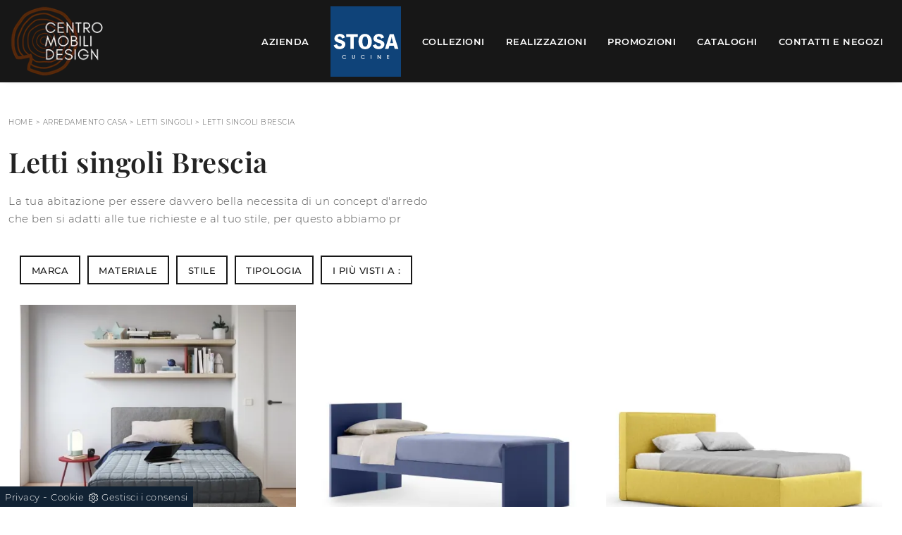

--- FILE ---
content_type: text/html; Charset=UTF-8
request_url: https://www.centromobilidesign.it/letti-singoli-brescia
body_size: 26196
content:
<!doctype html>
<html prefix="og: http://ogp.me/ns#" lang="it">
  <head>
    <meta charset="utf-8">
    <title>Letti singoli Brescia</title>
    <script type="application/ld+json">
{
 "@context": "http://schema.org",
 "@type": "BreadcrumbList",
 "itemListElement":
 [
  {
   "@type": "ListItem",
   "position": 1,
   "item":
   {
    "@id": "http://www.centromobilidesign.it/arredamento-casa",
    "name": "Arredamento Casa"
    }
  },
  {
   "@type": "ListItem",
  "position": 2,
  "item":
   {
     "@id": "http://www.centromobilidesign.it/arredamento-casa/letti-singoli",
     "name": "Letti singoli"
   }
  },
  {
   "@type": "ListItem",
  "position": 3,
  "item":
   {
     "@id": "http://www.centromobilidesign.it/letti-singoli-brescia",
     "name": "Letti singoli Brescia"
   }
  }
 ]
}
</script>
    <meta name="description" content="La tua abitazione per essere davvero bella necessita di un concept d'arredo che ben si adatti alle tue richieste e al tuo stile, per questo abbiamo pr">
    <meta name="robots" content="index, follow">
    <meta name="viewport" content="width=device-width, initial-scale=1, shrink-to-fit=no">
    <link rel="canonical" href="https://www.centromobilidesign.it/letti-singoli-brescia">
    <meta property="og:title" content="Letti singoli Brescia">
    <meta property="og:type" content="website">
    <meta property="og:url" content="https://www.centromobilidesign.it/letti-singoli-brescia">
    <meta property="og:image" content="https://www.centromobilidesign.it/img/1621/arredamento-casa-letti-singoli-nidi-hug_c2it_1364652.webp">
    <meta property="og:description" content="La tua abitazione per essere davvero bella necessita di un concept d'arredo che ben si adatti alle tue richieste e al tuo stile, per questo abbiamo pr">

    <link rel="preload" href="/@/js-css/css/b5/b51.min.css" as="style">
    <link rel="stylesheet" href="/@/js-css/css/b5/b51.min.css">
    <link rel="preload" href="/@/js-css/css/b5/b52.min.css" as="style">
    <link rel="stylesheet" href="/@/js-css/css/b5/b52.min.css">
    <link rel="preload" href="/@/js-css/css/b5/b53.min.css" as="style">
    <link rel="stylesheet" href="/@/js-css/css/b5/b53.min.css">
    <link rel="preload" href="/@/js-css/css/b5/b54.min.css" as="style">
    <link rel="stylesheet" href="/@/js-css/css/b5/b54.min.css">
    <link rel="preload" href="/@/js-css/css/b5/b55.min.css" as="style">
    <link rel="stylesheet" href="/@/js-css/css/b5/b55.min.css">
    <link rel="stylesheet" href="/@/js-css/css/swiper.min.css">
    <link rel="preload" as="style" href="/@/js-css/css/swiper.min.css">
    <link rel="stylesheet" href="/@/js-css/css/swiper.min.css">
    <link rel="preload" as="style" href="/@/js-css/css/swiper.min.css">

    <style>@font-face {   font-family: "Montserrat";   src: url("/@/fonts/montserrat/montserrat-light.woff2") format("woff2"), url("/@/fonts/montserrat/montserrat-light.woff") format("woff"), url("/@/fonts/montserrat/montserrat-light.ttf") format("truetype");   font-style: normal;   font-weight: 300;   font-display: swap; } @font-face {   font-family: "Montserrat";   src: url("/@/fonts/montserrat/montserrat-regular.woff2") format("woff2"), url("/@/fonts/montserrat/montserrat-regular.woff") format("woff"), url("/@/fonts/montserrat/montserrat-regular.ttf") format("truetype");   font-style: normal;   font-weight: 400;   font-display: swap; } @font-face {   font-family: "Montserrat";   src: url("/@/fonts/montserrat/montserrat-medium.woff2") format("woff2"), url("/@/fonts/montserrat/montserrat-medium.woff") format("woff"), url("/@/fonts/montserrat/montserrat-medium.ttf") format("truetype");   font-style: normal;   font-weight: 500;   font-display: swap; } @font-face {   font-family: "Montserrat";   src: url("/@/fonts/montserrat/montserrat-semibold.woff2") format("woff2"), url("/@/fonts/montserrat/montserrat-semibold.woff") format("woff"), url("/@/fonts/montserrat/montserrat-semibold.ttf") format("truetype");   font-style: normal;   font-weight: 600;   font-display: swap; } @font-face {   font-family: "Montserrat";   src: url("/@/fonts/montserrat/montserrat-bold.woff2") format("woff2"), url("/@/fonts/montserrat/montserrat-bold.woff") format("woff"), url("/@/fonts/montserrat/montserrat-bold.ttf") format("truetype");   font-style: normal;   font-weight: 700;   font-display: swap; } @font-face {   font-family: "Playfair Display";   src: url("/@/fonts/playfair_display/playfairdisplay-medium.woff2") format("woff2"), url("/@/fonts/playfair_display/playfairdisplay-medium.woff") format("woff"), url("/@/fonts/playfair_display/playfairdisplay-medium.ttf") format("truetype");   font-style: normal;   font-weight: 500;   font-display: swap; } @font-face {   font-family: "Playfair Display";   src: url("/@/fonts/playfair_display/playfairdisplay-semibold.woff2") format("woff2"), url("/@/fonts/playfair_display/playfairdisplay-semibold.woff") format("woff"), url("/@/fonts/playfair_display/playfairdisplay-semibold.ttf") format("truetype");   font-style: normal;   font-weight: 600;   font-display: swap; } :root { --primary: #870108; --white: #fff; --black: #232323; --dark: #171717; --gray-light: #cfd6da; --gray-sup-light: #eee; --gray-dark: #999; --gray-white: #f8f9fa; --red-sconto: #C11B28; --green-pag: #355c5e; --blue: #0f4379; } body { max-width: 1920px; margin: 0 auto;  font-family: 'Montserrat', Helvetica, Arial, sans-serif;  font-size: 15px;  font-weight: 300;  line-height: 1.7;  color: #575757;  letter-spacing: .5px;  text-align: left; background-color: #FFF; } h1, h2, .h1, .h2, h3, .h3 {  margin-bottom: 1rem;  font-family: 'Playfair Display', serif;  font-weight: 600;  line-height: 1.38;  color: var(--black);} h4, h5, h6, .h4, .h5, .h6 {  margin-bottom: 1rem;  font-family: 'Playfair Display', serif;  font-weight: 500;  line-height: 1.38;  color: var(--dark);} a{color: inherit !important;text-decoration: none;} a:hover{text-decoration: none;} a:focus{outline: none;} b, strong {    font-weight: 500;    color: #1c1c1c;} .wrap {    max-width: 1440px;    margin: auto;   /*padding: 0 30px; */ } .wrap.sezione {    max-width: 100%;    margin: auto;    padding: 0px;} .dropdown-toggle::after {display: none;} .bg-dark {background: var(--dark) !important;} /*.dropdown:hover .dropdown-menu {display: block !important;} .dropdown-menu {border-radius: 0px; margin-top: 0px; padding: 0; min-width: 100%;right:0;} .dropdown-menu .dropdown-item { padding: .5rem 1.5rem; } .dropdown-menu > .container {background: radial-gradient(944.96px at 0% 100%, #ededed 0%, #f2f2f2 100%);}*/ .list-unstyled.bg-white {background: transparent !important;} .list-unstyled {text-align: center;} .nav-item a.h3-menu {font-weight: bold; border-bottom: 2px solid gray; transition: 0.2s; text-transform: uppercase; font-size: 14.5px; width: 100%; height: 100%; padding: 12px 0; padding-bottom: 12px; padding-bottom: 6px; padding-right: 15px; padding-left: 15px; width: 100%; display: flex; justify-content: center;} .list-unstyled h3.h3-menu {font-weight: bold; transition: 0.2s; text-transform: none; font-size: 14px; width: 100%; height: 100%; padding: 12px 0; padding-bottom: 12px; padding-bottom: 6px; padding-right: 15px; padding-left: 15px;} .nav-item {padding: 0px 0px;} .nav-item:last-child {padding-right: 0px;} .navbar-nav li { margin: 0rem 0rem; } .nav-link, .dropdown-link{color: #575757 !important; font-size: 1rem; font-weight: 400; text-transform: uppercase;} .nav-link:hover, .dropdown-link:hover{color: #000 !important;} .navbar ul li > a {   font-weight: 400;  font-size: 13px;  color: var(--dark) !important; } .navbar ul li > a::before { content:""; position:absolute; bottom:5px; left:0; width:100%; height:2px; background:#163f75; transform:scale3d(0,3,1); transform-origin:0% 50%; transition:transform .3s; transition-timing-function:cubic-bezier(1,.68,.16,.9)} .navbar ul li > a:hover::before, .navbar ul li.menu_attivo > a:before { transform:scale3d(1,1,1); transition-timing-function:cubic-bezier(.4,0,.2,1); transition-duration:.4s} .navbar .mega-mob ul li > a::before { content:""; position:absolute; bottom:5px; left:0; width:100%; height:0px; background: transparent; transform:scale3d(0,3,1); transform-origin:0% 50%; transition:transform .3s; transition-timing-function:cubic-bezier(1,.68,.16,.9)} .list-horizontal {display: flex; flex-wrap: wrap; justify-content: space-around; width: 70%; margin: 0 auto; padding-bottom: 20px;} .list-horizontal .nav-item {width: auto !important;} .list-horizontal .nav-item:first-child {width: 100% !important;} /* Icon 1 */ .first-button {border: 0;} .animated-icon1, .animated-icon2, .animated-icon3 { width: 30px; height: 20px; position: relative; margin: 0px; -webkit-transform: rotate(0deg);-moz-transform: rotate(0deg);-o-transform: rotate(0deg);transform: rotate(0deg);-webkit-transition: .5s ease-in-out;-moz-transition: .5s ease-in-out;-o-transition: .5s ease-in-out;transition: .5s ease-in-out;cursor: pointer;} .animated-icon1 span, .animated-icon2 span, .animated-icon3 span {display: block;position: absolute;height: 3px;width: 100%;border-radius: 9px;opacity: 1;left: 0;-webkit-transform: rotate(0deg);-moz-transform: rotate(0deg);-o-transform: rotate(0deg);transform: rotate(0deg);-webkit-transition: .25s ease-in-out;-moz-transition: .25s ease-in-out;-o-transition: .25s ease-in-out;transition: .25s ease-in-out;} .animated-icon1 span {background: #114178;} .animated-icon1 span:nth-child(1) {top: 0px;} .animated-icon1 span:nth-child(2) {top: 10px;} .animated-icon1 span:nth-child(3) {top: 20px;} .animated-icon1.open span:nth-child(1) {top: 11px;-webkit-transform: rotate(135deg);-moz-transform: rotate(135deg);-o-transform: rotate(135deg);transform: rotate(135deg);} .animated-icon1.open span:nth-child(2) {opacity: 0;left: -60px;} .animated-icon1.open span:nth-child(3) {top: 11px;-webkit-transform: rotate(-135deg);-moz-transform: rotate(-135deg);-o-transform: rotate(-135deg);transform: rotate(-135deg);} .social-list {   /*justify-content: flex-end;*/} .social-list li { padding: 0 5px; border: 0; } .social-list a {background: #114178; height: 35px; line-height: 35px; width: 35px; display: block; text-align: center; } .logo-footer a { justify-content: flex-start; } footer .wrap { border-top: 2px solid #f5f5f5;} footer,footer a { font-size: 14px;} .site-content {     min-height: 50vh; } .breadcrumbs {    font-size: 10px;  text-transform: uppercase;  margin-bottom: 20px;} .figure-link figure {     position: relative;    overflow: hidden;} .figure-link figure img {transition: all .8s linear;} .figure-link:hover figure img { transform: scale(1.05);} hr {    margin-top: 3rem;    margin-bottom: 3rem;    border: 0;        border-top-color: currentcolor;        border-top-style: none;        border-top-width: 0px;    border-top: 1px solid rgba(0,0,0,.1);} .navbar-right_tag800 .dropdown_tag { margin: 0px; } .navbar-right_tag800 .dropdown_tag span { font-size: 1.5625rem; font-family: 'Playfair Display', serif; padding: 3rem 0;  color: #1c1c1c; display: block;} span.tag {    font-size: 1.5625rem;    font-family: 'Playfair Display', serif;    padding: 3rem 0;    color: #1c1c1c;    display: block;} .navbar-right_tag .dropdown_tag { margin: 0px 0px 15px 0px; } .navbar-right_tag .dropdown_tag span.dropdown-toggle  {   text-transform: uppercase; text-align: left;     font-size: 13px;    font-weight: 500;   color: var(--dark);  padding-bottom: 15px; display: block; } /*.navbar-right_tag .dropdown_tag:last-child { display: none; }*/ .navbar-right_tag .dropdown_tag .dropdown-menu_tag { list-style: none; margin: 0 0 0 -21px; padding: 0; } .navbar-right_tag .dropdown_tag .dropdown-menu_tag li { float: left; margin: 0 0 0 21px;} .navbar-right_tag .dropdown_tag .dropdown-menu_tag li .tag_nometag_sefoto { display: grid; margin-bottom: 1rem; font-size: 12px;} .tag_nometag_sefoto figure { order: -1; margin: 0 0 .5rem; } .ext-btn { display:inline-block; font-weight:400; border:2px solid #163f75; background-color:#163f75; color:#fff!important; text-transform:uppercase; padding:8px 30px; letter-spacing:1.8px; position:relative; transition:all .25s ease-in-out; max-width:400px; margin:auto; text-align:center} .ext-btn:hover {    background-color: transparent;    color: #163f75!important;    text-decoration: none;} .ext-btn-white { display: block; font-weight:400; border:2px solid var(--white); background-color: var(--white); color: var(--blue)!important; text-transform:uppercase; padding:8px 30px; letter-spacing:1.8px; position:relative; transition:all .25s ease-in-out; max-width:400px; margin:auto; text-align:center} .ext-btn-white:hover {    background-color: var(--blue);    color:  var(--white)!important;    text-decoration: none;} .ext-btn-2 { display:inline-block; font-weight:400; border:2px solid #163f75; background-color:#163f75; color:#fff!important; text-transform:uppercase; padding:8px 30px; letter-spacing:1.8px; position:relative; transition:all .25s ease-in-out; margin:auto; text-align:center;  font-family: 'Montserrat', Helvetica, Arial, sans-serif;    font-size: 1rem;} .ext-btn-2:hover {    background-color: transparent;    color: #163f75!important;    text-decoration: none;} .ext-btn-3 { display:inline-block; font-weight:400; border:2px solid #97c023; background-color:#97c023; color:#fff!important; text-transform:uppercase; padding:8px 30px; letter-spacing:1.8px; position:relative; transition:all .25s ease-in-out; margin:auto; text-align:center;  font-family: 'Montserrat', Helvetica, Arial, sans-serif;    font-size: 1rem;} .ext-btn-3:hover {    background-color: transparent;    color: #97c023!important;    text-decoration: none;} .promo-head { min-height: 50vh; background-repeat: no-repeat; background-size: cover; background-position: center; } .form-control{ border-radius: 0; font-size: 14px; border: 2px solid #f5f5f5; color: #747474; height: auto; padding:10px 20px;} .prec-suc{max-width:30px} /* SLIDER */ .swiper-button-prev, .swiper-button-next{ width: 44px; height: 44px; line-height: 38px; top:85%; text-align: center; color: #FFF; border: 1px solid #e4e4e4; border-radius: 50%; cursor: pointer;transform: translateY(-50%); } .swiper-button-prev svg, .swiper-button-next svg {    position: absolute;    left: 20%;    top: 20%;    width: 60%;    height: 60%;} .swiper-button-prev .arrow, .swiper-button-next .arrow {    fill: #fff;} .swiper-pagination-bullet{background: #FFF;} .swiper-pagination-bullet-active{background: #FFF;} .swiper-button-prev, .swiper-button-next {background-image:none;} .swiper-container-fade .swiper-slide { background-size: cover;background-repeat: no-repeat;background-position: center center;left: 0 !important;} .textFigSli {    position: absolute !important;    top: 0;    left 15%;    right: 15%;    bottom: 5%;   width: 70%; z-index: 11 !important;    color: #FFF; text-align: center;} .swiper-slide h3 a { color:#FFF!important;text-align:center!important; } .swiper-slide .h1 a { text-align:center!important;   font-family: 'Montserrat', Helvetica, Arial, sans-serif; text-transform: uppercase; font-weight: 700; color: #FFF!important; } .slider-home .swiper-container { height: 100%; /* width: 85vw; */ max-width: 1632px;  max-height: 918px;} .slider-sezione .swiper-container {  width: 85vw; height: 100%; max-width: 1632px; } .mask-map {  width: 100%; height: 100%; position:absolute;} span.info-label-small { text-transform: none; min-height: 40px; max-width: 150px; display: block; text-align: left;    font-family: montserrat,helvetica,Arial,sans-serif;    font-size: 12px;    font-weight: 300;    font-stretch: normal;    font-style: normal;    line-height: normal;    letter-spacing: normal;    color: #747474;} .sistemi-apertura span.info-label-small { text-transform: none; max-width: 330px; display: block; text-align: left;    font-family: montserrat,helvetica,Arial,sans-serif;    font-size: 12px;    font-weight: 300;    font-stretch: normal;    font-style: normal;    line-height: normal;    letter-spacing: normal;    color: #747474;} .sistemi-apertura div.col-12{margin-bottom: 1rem;} .page_nav {list-style: none; padding: 0; margin: 0; justify-content: right; display:flex;} .page_nav li{margin-left: -1px;} .page_nav li:first-child a { border-top-left-radius: 0rem; border-bottom-left-radius: 0rem;} .page_nav li:last-child a { border-top-right-radius: 0rem; border-bottom-right-radius: 0rem; } .page_nav li a{padding:8px 16px;    border: 1px solid #dee2e6;} .page_nav li a:hover, .pag_attivo { background-color:#114178;color:#FFF!important;padding:8px 16px; border: 1px solid #114178 !important;} .swiper-container-horizontal > .swiper-pagination-bullets, .swiper-pagination-custom, .swiper-pagination-fraction{ bottom:25px;} .link_slider { width: 100%; height: 100%; position:absolute; z-index:12; }  .pag-nav .page_nav{ margin-bottom: 2rem; margin-top: 2rem; } .slider-home {  height: 88vh; max-height: 918px; }  @media (max-width: 1600px) {    .slider-home {  height: 86vh;  max-height: 918px; }   .slider-sezione .swiper-container{  width: 85vw; height: 100%; }   .slider-home .swiper-container { height: 100%; width: 85vw; max-height: 918px;} } @media (max-width: 992px) {       .slider-home {  height: 76vh; min-height: 40rem; }   .slider-sezione .swiper-container{  width: 100vw; height: 100%; }   .slider-home .swiper-container { height: 100%; width: 100vw;} } @media (max-width: 768px) {     .slider-home {  height: 45vh; min-height: 45vh; }   .slider-sezione .swiper-container{  width: 100vw; height: 100%; }   .slider-home .swiper-container { height: 100%; width: 100vw;} } @media (max-width: 420px) {     .slider-home {  height: 45vh; min-height: 45vh; }     .slider-sezione .swiper-container{  width: 100vw; height: 100%; }   .slider-home .swiper-container { height: 100%; width: 100vw;} }  /* SLIDER */     .cta--box {  display:block;  border:2px solid #ebebeb;  color:#1c1c1c;  padding:1rem;  margin-bottom:1rem;  transition:border-color .5s } @media(min-width:768px) {  .cta--box {   padding:2rem;   margin-bottom:2rem  }  .cta--box:last-child {   margin-bottom:0  } } .cta--box:hover {  border-color:#ccc;  text-decoration:none } .cta--box:hover .cta__icon img {  -webkit-animation-name:blip;  animation-name:blip;  -webkit-animation-duration:1s;  animation-duration:1s;  -webkit-animation-timing-function:ease-in-out;  animation-timing-function:ease-in-out } .cta--box .cta__icon {  color:#163f75;  display:block } .cta--box .cta__icon img {  height:64px;  transform-origin:center } @media(min-width:768px) {  .cta--box .cta__icon {   margin-bottom:1rem  } } .cta--box .cta__title {  display:block } @media(min-width:768px) {  .cta--box .cta__title {   margin-bottom:1rem  } } .cta--box .cta__more {  display:none } .cta--box .cta__more:after {  position:relative;  display:inline-block;  margin-left:5px;  top:0;  color:#bbb } .cta--box .cta__more:hover {  color:#163f75 } @media(min-width:768px) {  .cta--box .cta__more {   font-weight:500;   color:#163f75;   text-transform:uppercase;   display:block  } } @-webkit-keyframes blip {  15% {   transform:rotateZ(-10deg)  }  50% {   transform:rotateZ(0)  }  85% {   transform:rotateZ(10deg)  } } @keyframes blip {  15% {   transform:rotateZ(-10deg)  }  50% {   transform:rotateZ(0)  }  85% {   transform:rotateZ(10deg)  } }  .bd-toc {     position: -webkit-sticky;     position: sticky;     top: 0rem;     height: calc(100vh - 0rem);     overflow-y: auto; }  .hs-nav {transition: top 0.3s;}   @media(max-width:540px) {   .bd-toc {     position: relative;     position: relative;     height: auto;   } }   .bg-blue{background-color: var(--blue);} .bg-blue h2,.bg-blue h4,.bg-blue p,.bg-blue strong  { color: var(--white)!important; }  .parallax-realizzazioni {background-image: url(/1621/imgs/realizzazioni.webp);  background-attachment: fixed; background-position: center; background-repeat: no-repeat; background-size: cover;} .descrizione-realizzazioni {text-align: center; padding: 10px; color: black; margin: 0 auto; max-width: 500px; background: #fff; border: 10px solid #f9f9f9;} .menu-tag.menu-tag__btn .navbar-right_tag .dropdown_tag span.dropdown-toggle{ padding-bottom: 0px!important;} .menu-tag.menu-tag__btn .navbar-right_tag {  display: block;  margin: 0 auto;  list-style: none;  text-align: left;  position: relative;    /*background: #212529; */  z-index: 11;  padding-bottom: 0px!important; } .menu-tag.menu-tag__btn .navbar-right_tag .dropdown_tag {  display: inline-block;  border: 1.5px solid var(--dark);  padding: 7px 15px;  margin: 0 10px 5px 0px;  position: relative;  font-size: 14px; } .menu-tag.menu-tag__btn .dropdown_tag:hover {  background-color: #163f75;} .menu-tag.menu-tag__btn .dropdown_tag:hover span {  color: #FFF;} .menu-tag.menu-tag__btn .navbar-right_tag .dropdown-menu_tag {   z-index:100;   display: none;   list-style: none;   position: absolute;   top: 100%;   left: -1px;   font-size: 15px;   width: 100%;   padding: 0px 0;   border-radius: 0px;   background: #fff;   border-radius: 0;   min-width: 220px;   border: 1.5px solid var(--dark);   /*box-shadow: 0px 0px 5px 0 rgba(0, 0, 0, 0.05);*/ } .menu-tag.menu-tag__btn .navbar-right_tag .dropdown_tag .dropdown-menu_tag{	margin:0!important;} .menu-tag.menu-tag__btn .navbar-right_tag .dropdown-toggle::after { display: none;} .menu-tag.menu-tag__btn .navbar-right_tag .dropdown_tag:hover .dropdown-menu_tag { display: block;} .menu-tag.menu-tag__btn .navbar-right_tag .dropdown_tag a { text-decoration: none; color: inherit;} .menu-tag.menu-tag__btn .navbar-right_tag .dropdown-menu_tag li { width: 100%; transition: all 0.5s linear; display: inline-block; margin: 0; } .menu-tag.menu-tag__btn .dropdown-menu_tag a {  border-radius: 0px; } .menu-tag.menu-tag__btn .navbar-right_tag .dropdown-menu_tag a {  text-transform: capitalize;  color: #121212;   transition: all 0.5s linear;   font-size: 13px;   padding: 10px 10px;   display: block;   font-weight: 400;   line-height: 1.2;   text-align: left;   border-radius: 0;  } .menu-tag.menu-tag__btn .navbar-right_tag .dropdown-menu_tag li:hover a {   background: #f2f2f2;   color: #666;   text-decoration: none;  }   @media(max-width:575px) {   .ext-btn {     display:block;     max-width: 100%;   }   .menu-tag.menu-tag__btn .navbar-right_tag .dropdown_tag{     display:block;     max-width: 100%;     margin: 10px 0;   }   .breadcrumbs{margin: 0 0 10px 0;}   .parallax-realizzazioni {background-image: url(/1621/imgs/realizzazioni.webp);  background-attachment: inherit; background-position: center; background-repeat: no-repeat; background-size: cover; }  }   /* BOTTONE TESTO TAG MULTIPLO */ .btnh {border-radius: 4px; color: #eee; display: inline-block; margin: 0 0.25em; overflow: hidden; padding: 24px 38px 24px 16px; position: relative; text-decoration: none; line-height: 1; border-radius: 0;} .btnh .btn-content {font-weight: 300; font-size: 1em; line-height: 1.2; padding: 0 26px; position: relative; right: 0; transition: right 300ms ease; display: block; text-align: left;} .btnh .icon {border-left: 1px solid #eee; position: absolute; right: 0; text-align: center; top: 50%; transition: all 300ms ease; transform: translateY(-50%); width: 40px; height: 70%;} .btnh:hover .icon { position: absolute; left: 49%; } .btnh .icon i {position: relative; top: 48%; transform: translateY(-50%);  background:url('/1213/imgs/right-arrow.svg') center center no-repeat; display:block;  width: 25px; height: 25px; } .btnh:after {content: ''; position: absolute; top: 0; bottom: 0; right: 0; left: 0; background-color: #ddd; opacity: 0; transition: opacity 300ms ease;} .btnh:hover .btn-content {right: 100%;} .btnh:hover .icon {border-left: 0; font-size: 1.8em; width: 100%;} .btnh:hover:after {opacity: 0.2;} .btnh.btn-alt-color {border-color: salmon; color: salmon;} .btnh.btn-alt-color .icon {border-left-color: salmon;} .btnh.btn-alt-color:after {background-color: salmon;} /* FINE BOTTONE TESTO TAG MULTIPLO */  .tag_attivo{ color:#FFF!important;background-color:#114178!important;}     .cta--box {  display:block;  border:2px solid #ebebeb;  color:#1c1c1c;  padding:1rem;  margin-bottom:1rem;  transition:border-color .5s } @media(min-width:768px) {  .cta--box {   padding:2rem;   margin-bottom:2rem  }  .cta--box:last-child {   margin-bottom:0  } } .cta--box:hover {  border-color:#ccc;  text-decoration:none } .cta--box:hover .cta__icon img {  -webkit-animation-name:blip;  animation-name:blip;  -webkit-animation-duration:1s;  animation-duration:1s;  -webkit-animation-timing-function:ease-in-out;  animation-timing-function:ease-in-out } .cta--box .cta__icon {  color:#163f75;  display:block } .cta--box .cta__icon img {  height:64px;  transform-origin:center } @media(min-width:768px) {  .cta--box .cta__icon {   margin-bottom:1rem  } } .cta--box .cta__title {  display:block } @media(min-width:768px) {  .cta--box .cta__title {   margin-bottom:1rem  } } .cta--box .cta__more {  display:none } .cta--box .cta__more:after {  position:relative;  display:inline-block;  margin-left:5px;  top:0;  color:#bbb } .cta--box .cta__more:hover {  color:#163f75 } @media(min-width:768px) {  .cta--box .cta__more {   font-weight:500;   color:#163f75;   text-transform:uppercase;   display:block  } } @-webkit-keyframes blip {  15% {   transform:rotateZ(-10deg)  }  50% {   transform:rotateZ(0)  }  85% {   transform:rotateZ(10deg)  } } @keyframes blip {  15% {   transform:rotateZ(-10deg)  }  50% {   transform:rotateZ(0)  }  85% {   transform:rotateZ(10deg)  } }  .bd-toc {     position: -webkit-sticky;     position: sticky;     top: 0rem;     height: calc(100vh - 0rem);     overflow-y: auto; }  .hs-nav {transition: top 0.3s;}   @media(max-width:540px) {   .bd-toc {     position: relative;     position: relative;     height: auto;   } }   .bg-blue{background-color: #163f75;} .bg-blue h2,.bg-blue h4,.bg-blue p,.bg-blue strong{color:#FFF!important;}  .descrizione-realizzazioni {text-align: center; padding: 10px; color: black; margin: 0 auto; max-width: 500px; background: #fff; border: 10px solid #f9f9f9;} .menu-tag.menu-tag__btn .navbar-right_tag .dropdown_tag span.dropdown-toggle{ padding-bottom: 0px!important; } .menu-tag.menu-tag__btn .navbar-right_tag { display: block; margin: 0 auto; list-style: none; text-align: left; position: relative;   /*background: #212529; */ z-index: 11; padding-bottom: 0px!important; } .menu-tag.menu-tag__btn .navbar-right_tag .dropdown_tag { display: inline-block; border: 1.5px solid var(--dark); padding: 7px 15px; margin: 0 10px 5px 0px; position: relative; font-size: 16px; line-height: 24px;} .menu-tag.menu-tag__btn .dropdown_tag:hover {  background-color: #163f75;} .menu-tag.menu-tag__btn .dropdown_tag:hover span {  color: #FFF;} .menu-tag.menu-tag__btn .navbar-right_tag .dropdown-menu_tag { z-index:100; display: none; list-style: none; position: absolute; top: 100%; left: -1px; font-size: 15px; width: 100%; padding: 0px 0; border-radius: 0px; background: #fff; border-radius: 0; min-width: 220px; border: 1.5px solid var(--dark);  } .menu-tag.menu-tag__btn .navbar-right_tag .dropdown_tag .dropdown-menu_tag{	margin:0!important;} .menu-tag.menu-tag__btn .navbar-right_tag .dropdown-toggle::after { display: none;}  .menu-tag.menu-tag__btn .navbar-right_tag .dropdown_tag:hover .dropdown-menu_tag { display: block;} .menu-tag.menu-tag__btn .navbar-right_tag .dropdown_tag a { text-decoration: none; color: inherit;} .menu-tag.menu-tag__btn .navbar-right_tag .dropdown-menu_tag li { width: 100%; transition: all 0.5s linear; display: inline-block; margin: 0;} .menu-tag.menu-tag__btn .dropdown-menu_tag a { border-radius: 0px;} .menu-tag.menu-tag__btn .navbar-right_tag .dropdown-menu_tag a { color: #121212; transition: all 0.5s linear; font-size: 13px; padding: 10px 10px; display: block; font-weight: 400; line-height: 1.2; text-align: left; border-radius: 0;} .menu-tag.menu-tag__btn .navbar-right_tag .dropdown-menu_tag li:hover a { background: #f2f2f2; color: #666; text-decoration: none;}   @media(max-width:575px) {   .ext-btn {     display:block;     max-width: 100%;   }   .menu-tag.menu-tag__btn .navbar-right_tag .dropdown_tag{     display:block;     max-width: 100%;     margin: 10px 0;   }   .breadcrumbs{margin: 0 0 10px 0;} } @media(max-width: 991px) { /*  .navbar-brand { width: 60%;}*/   .navbar-brand img { width: 80px; height: auto; } }  /* BOTTONE TESTO TAG MULTIPLO */ .btnh {border-radius: 4px; color: #eee; display: inline-block; margin: 0 0.25em; overflow: hidden; padding: 24px 38px 24px 16px; position: relative; text-decoration: none; line-height: 1; border-radius: 0;} .btnh .btn-content {font-weight: 300; font-size: 1em; line-height: 1.2; padding: 0 26px; position: relative; right: 0; transition: right 300ms ease; display: block; text-align: left;} .btnh .icon {border-left: 1px solid #eee; position: absolute; right: 0; text-align: center; top: 50%; transition: all 300ms ease; transform: translateY(-50%); width: 40px; height: 70%;} .btnh:hover .icon { position: absolute; left: 49%; } .btnh .icon i {position: relative; top: 48%; transform: translateY(-50%);  background:url('/1213/imgs/right-arrow.svg') center center no-repeat; display:block;  width: 25px; height: 25px; } .btnh:after {content: ''; position: absolute; top: 0; bottom: 0; right: 0; left: 0; background-color: #ddd; opacity: 0; transition: opacity 300ms ease;} .btnh:hover .btn-content {right: 100%;} .btnh:hover .icon {border-left: 0; font-size: 1.8em; width: 100%;} .btnh:hover:after {opacity: 0.2;} .btnh.btn-alt-color {border-color: salmon; color: salmon;} .btnh.btn-alt-color .icon {border-left-color: salmon;} .btnh.btn-alt-color:after {background-color: salmon;} /* FINE BOTTONE TESTO TAG MULTIPLO */  .tag_attivo{ color:#FFF!important;background-color:#114178!important;}     /*	MEGAMENU  */ .dropdown-toggle::after {display: none;} /*.dropdown:hover .dropdown-menu {display: block !important;}*/ .dropdown-menu {border-radius: 0px; margin-top: 0px;} .dropdown-menu > .container {background: #FFF;} .list-unstyled.bg-white {background: transparent !important;} .list-unstyled {text-align: center;} .nav-item a.h3-menu {color:#212529;font-weight: 400; border-bottom: 1px solid #232323; transition: 0.2s; text-transform: uppercase; font-size: 15px; width: 100%; height: 100%; padding: 15px 0;  width: 100%; display: flex; justify-content: left;} .list-unstyled h3.h3-menu {  font-family: 'Montserrat', Helvetica, Arial, sans-serif;  font-size: 13px;   font-weight: 700; transition: 0.2s; text-transform: uppercase;   width: 100%; height: 100%; padding: 0px 0;  margin: 0; } .nav-item {padding: 0px 8px;} .nav-item:last-child {padding-right: 0px;} .nav-link {color: #121212 !important; font-size: 13px; font-weight: 600;}   .megamenu .drop-1 {  border: none;  width: 100vw;  left: 0;  right: 0;  top: auto;} .dropdown-menu {  transition: 0.2s;  width: 100%;  /*height: 0;*/  border: 0;} .dropdown-menu {  border-radius: 0px;  margin-top: 0px;/*  min-width: auto;*/  box-shadow: none !important;} .testata::before {  content: '';  background: rgba(0,0,0,0.25);  width: 100%;  height: 100%;  position: absolute;  left:0;  z-index: 1;} .testata .row {  display: grid;  margin: 0px auto;  vertical-align: middle;  height: 100%;} .testata .row div{  z-index: 10;} .testata > *{ color:#FFF; text-align:center;}  @media(max-width: 991px){   .drop-1 {display:block!important;}   a[class*="giro_giostra"] {display: none!important;} }  /* menu */ #navbarNavDropdown { /* width: 100%;*/  align-items: flex-end; padding: 0px;} nav.navbar {transition: 0.4s; /*flex-direction: column;*/ width: 100%; height: auto; overflow: visible;/* background: #232323;*/} nav.navbar.is-home {background: radial-gradient(944.96px at 0% 100%, #ededed 0%, #f2f2f2 100%);} nav.navbar.is-top {background: transparent !important; top: 30px;} nav.navbar.is-home.bg {background: radial-gradient(944.96px at 0% 100%, #ededed 0%, #f2f2f2 100%);} nav.navbar .container {margin-top: auto;} nav.navbar.is-home.headroom--unpinned {background: radial-gradient(944.96px at 0% 100%, #ededed 0%, #f2f2f2 100%); transform: translateY(-100%); transition: 0.4s;} nav.navbar.headroom--unpinned {transform: translateY(-100%); transition: 0.4s;} .headroom--pinned { background-color: rgba(11,54,156,1); transition: 0.4s;} .navbar-brand {margin: 0;} .navbar-nav {justify-content: center; width: 100%; margin: 0px 0 0 0;} .navbar-nav .nav-item {width: auto; height: auto; padding: 0; text-align: left;} .navbar-nav .nav-link {position: relative; transition: 0.9s; font-size: 13px; font-weight: 600; text-transform: uppercase; color: var(--white) !important; height: 100%; width: 100%; padding: .5rem; } .navbar-nav .nav-link:hover,.navbar-nav .nav-link.attiva_s {color: var(--primary)!important;} /*.navbar-nav .nav-link.active:after {content: ""; display: block; width: 6px; height: 6px; position: absolute; bottom: -3px; left: 50%; margin-left: -3px; background: #fff; transform: rotate(45deg);}*/ .navbar-expand-lg .navbar-nav .nav-link {padding-right: 15px; padding-left: 15px;} .dropdown-menu {transition: 0.2s; width: 100%; border: 0;} .dropdown:hover .dropdown-menu {height: auto; width: auto;} .navbar-expand-lg .navbar-nav .dropdown-menu {/*background: transparent; width: 100vw; left: 0; position: absolute; right: 0; top: auto;*/} a.nav-link.nav-link2.text-small.pb-2.mb-1.d-block.nav-heading {font-weight: bold; border-bottom: 2px solid gray;} .head__inside--right {display: flex; align-items: center;} .head__inside--right a {text-transform: uppercase; color: #b9b9b9; transition: 0.3s ease; font-size: 14px; margin-right: 20px; display: flex; align-content: center; align-items: center;} .head__inside--right a:hover {color: #666;} .search:hover .addsearch {width: auto; opacity: 1;} .addsearch:hover,.addsearch:focus {width: auto; opacity: 1;} .addsearch:hover,.addsearch:focus {width: auto; opacity: 1;} .addsearch {cursor: auto; border: none; background: none; border-bottom: 1px solid #59baaf; color: white; width: 0; opacity: 0; transition: 0.3s ease;} .mega-mob .nav-item {height: auto;} .mega-mob .h3-menu {color: var(--black);} .mega-mob .nav-item a:hover {background: none; color: #666;} a.dropdown-item.nav-link.text-small.pb-2.d-block {font-size: 13px; text-align: left; padding: 8px 15px!important; font-weight:400;} /*a.dropdown-item.nav-link.text-small.pb-2.d-block::before {content:'- ';}*/ .dropdown-menu .nav-link {color: black !important;} .dropdown-item {transition: 0.2s; width: 100%; font-size: 14px; text-align: left; font-weight: 400; color: #333333;   } .dropdown-item:hover {color: #d32a2a !important; background: transparent !important;} /**/ .dropdown {   position: static; }   .show-mobile {   display: none; }  @media (max-width: 991px) {   .show-mobile {     display: block;   }   .dropdown {     position: relative;   } }   @media (max-width: 991px) {   .dropdown-menu{ margin: 0;}   .page-backdrop {     position: fixed;     top: 0;     left: -100%;     width: 100%;     background: #f2f2f2;     bottom: 0;     background: radial-gradient(854.92px at 0% 100%, #333 0%, #2b2b2b 100%);     opacity: 0;     z-index: 1019;     transition: all 0.4s;   }   .page-backdrop.active {     left: 0;     opacity: 0.8;   }    .list-horizontal {     width: 100%;   }   .list-unstyled h3.h3-menu {     font-size: 13px;      font-weight: 700;      color: var(--dark) !important;   }   a.dropdown-item.nav-link.text-small.pb-2.mb-1.d-block {     font-size: 14px;   }    /*.navbar-nav .nav-link {     font-size: 18px;    font-weight: 400;     padding: 15px 15px;   }*/   .dropdown-menu .nav-link {     color: #fff !important;   }   .navbar-light .navbar-toggler-icon {     filter: invert(1);   }     .navbar-expand-lg .navbar-nav .dropdown-menu {     transform: none;     position: relative;     width: 100%;     padding-bottom: 0;      background:transparent;   }   .navbar-expand-lg .navbar-nav .dropdown-menu .dropdown-item{     color:#FFF;     font-size: 14px;     font-weight: 400;     padding: 0 0 .5rem 0!important;   } /*   .navbar-light .navbar-brand {     width: auto;   }*/   .expand-menu, .expand-menu-1, .expand-menu-2 {     color: #FFF;     position: absolute;     right: 0;     /*height: 40px;*/     top: -10px;     font-size: 24px;     z-index: 10;     /*width: 40px;*/     display: block;     /*line-height: 40px;*/     background: transparent;     text-align: center;     border: 0;     outline: none;     cursor: pointer;   }   .expand-menu:after, .expand-menu-1:after , .expand-menu-2:after {     content: "+";   }   .expand-menu.active:after,.expand-menu-1.active:after ,.expand-menu-2.active:after {     content: "-";   }   .dropdown:hover .dropdown-menu {     display: none !important;   }   .dropdown .dropdown-menu.active {     display: block !important;   }   a.nav-link.nav-link2.text-small.pb-2.mb-1.d-block.nav-heading {     text-transform: uppercase;   }   a.dropdown-item.nav-link.text-small.pb-2.mb-1.d-block {     text-transform: none;   }   .list-unstyled.bg-white {     background: transparent !important;   }   /*.navbar-light .navbar-brand img {     margin-left: 15px;     width: auto;     height: 40px;   }*/   .dropdown-menu .list-unstyled .nav-item:first-child {     border: 0;     margin: 0;   }   .dropdown-menu {     height: auto;   }   .dropdown-menu .mega-mob { /*    padding: 0;*/   }   .dropdown-menu > .container {     background: transparent;   }   .navbar-nav .nav-link.active:after {     display: none;   }   .nav-item a.h3-menu {     justify-content: flex-start;     color:#FFF!important;     border-bottom: 1px solid #FFF;   }  }   @media(max-width: 991px){   .mobile__nav_btm {     display: flex;   }   .mobile__nav_btm a {     width: 50%;     height: 45px;     text-transform: uppercase;     color: white;     display: flex;     align-items: center;     justify-content: center;     font-size: 14px;   }   #navbarNavDropdown { padding: 80px 20px!important; display: block !important; position: fixed; top: 0; left: -100%; height: 100vh; width: 100%; background: var(--white); bottom: 0; overflow-y: auto; -webkit-transition: left 0.3s; -moz-transition: left 0.3s; -o-transition: left 0.3s; transition: left 0.3s; z-index: 10020;}   #navbarNavDropdown.active {left: 0;}   nav.navbar {/*height: 82px;*/ padding-top: 7px !important; padding-bottom: 7px !important;}   .navbar-light .navbar-toggler {margin-top: 0px;padding: 0;}   nav.navbar .container {width: 100%; margin: 0; max-width: 100%;}   nav.navbar.headroom--unpinned {height: 71px; padding-top: 0px !important;}   .navbar-light .navbar-toggler {position: absolute; right: 0px; /*top: 20px;*/box-shadow: none;  z-index:10030; }   .head__inside {display: none;}   .navbar-nav .nav-item {  width: 100%; height: auto; text-align: left; border-bottom: 0px solid #545454;border-top: 0; margin: 0;  }   .navbar-right_tag .dropdown_tag {/*margin: 0; padding: 0; display:block;*/}   .mega-mob { -webkit-column-count: 1!important;-moz-column-count: 1!important;column-count: 1!important; -webkit-column-gap: 15px!important;-moz-column-gap: 15px!important;column-gap: 15px!important;}   .back-to-top-with-quote1-menu, .back-to-top-with-quote2-menu{ display: none; }   .navbar-nav .nav-link { padding: 0 0 0 0!important; font-size: 14px!important; font-weight: 700!important; color: var(--dark) !important; text-transform:uppercase;}   .mega-mob .h3-menu  {  color: var(--dark) !important;  }   .mega-mob a {  color: var(--dark) !important;  }   .list-unstyled{ padding: 0 0 1rem 0; margin:  0 0 1rem 0; }   .dropdown-menu .mega-mob .list-unstyled, .bordone { border-bottom: 1px solid #545454!important; }   .nav-link.selected { color: var(--white) !important; }  }    /* stosaskills */ span.tag {    font-size: 1.5625rem;    font-family: 'Playfair Display', serif;    padding: 3rem 0;    color: #1c1c1c;    display: block;} .stosaskills .navbar-right_tag .dropdown_tag { margin: 0px 0px 15px 0px; padding: 1rem 0; } .stosaskills .navbar-right_tag .dropdown_tag span  { padding: 0;  cursor: default; } .stosaskills .navbar-right_tag .dropdown_tag span.dropdown-toggle  { cursor: default; padding: 0;   text-align: left;     font-size: 16px;    font-weight: 500;      color: #1c1c1c;  padding-bottom: 15px; display: block; } span.info-label-small  { padding: 0;   text-align: left;     font-weight: 500;    font-size: 12px;    color: #1c1c1c;  padding-bottom: 15px; display: block; } .stosaskills .navbar-right_tag .dropdown_tag .dropdown-menu_tag { list-style: none; border: 0; margin: 0; /*margin: 0 -21px 0 0;*/ padding: 0; display: inline-block; position: relative; width: auto; } .stosaskills .navbar-right_tag .dropdown_tag .dropdown-menu_tag li { float: left; margin: 0 21px 0 0;} .stosaskills .navbar-right_tag .dropdown_tag .dropdown-menu_tag li .tag_nometag_sefoto { display: grid; margin-bottom: 1rem; font-size: 12px;} .stosaskills .navbar-right_tag .dropdown_tag .dropdown-menu_tag li .tag_nometag_sefoto img{ width: 100%;} .tag_nometag_sefoto figure { order: -1; margin: 0 0 .5rem; } .stosaskills .navbar-right_tag{ border: 0; background:transparent;} .stosaskills img { width: 100%; margin: 0;} .stosaskills figure{margin: 0 0 .5rem;}                                                                                            </style> 
    <style></style>
    <style>.hs-nav {position: sticky; position: -webkit-sticky; z-index: 1600; top: 0; background-color: #fff; transition: top 0.3s; box-shadow: 0 0 10px -8px #333;  }.navbar-light .navbar-toggler{ box-shadow:none; right:0;}/* Inizio CSS Menu/Navbar */.dropdown-toggle::after{display: none;}.dropdown:hover .dropdown-menu{display: block !important;}.dropdown-menu{border-radius: 0px; margin-top: 0px;}.nav-item{padding: 0px 8px;}.nav-item:last-child{padding-right: 0px;}.nav-link{ color: var(--dark) !important; font-size: 14px; font-weight: 500;}.dropdown-item{font-weight:400;font-size: 13px; color: var(--dark) !important;}.navbar-brand span {text-transform: uppercase; font-size: 26px; letter-spacing: -1px;}.navbar-brand span .firstLetter {font-size: 70px; vertical-align: middle; display: inline; padding: 0; margin: 0;}.navbar-brand span span {font-size: 16px; margin-top: -45px; display: block; padding-left: 38px; letter-spacing: 0;}.menu_attivo a.nav-link{ color: var(--primary)!important;}/* Fine CSS Menu/Navbar *//* Icon 1 */.first-button {border: 0;}.animated-icon1, .animated-icon2, .animated-icon3 { width: 30px; height: 20px; position: relative; margin: 0px; -webkit-transform: rotate(0deg);-moz-transform: rotate(0deg);-o-transform: rotate(0deg);transform: rotate(0deg);-webkit-transition: .5s ease-in-out;-moz-transition: .5s ease-in-out;-o-transition: .5s ease-in-out;transition: .5s ease-in-out;cursor: pointer;}.animated-icon1 span, .animated-icon2 span, .animated-icon3 span {display: block;position: absolute;height: 3px;width: 100%;border-radius: 9px;opacity: 1;left: 0;-webkit-transform: rotate(0deg);-moz-transform: rotate(0deg);-o-transform: rotate(0deg);transform: rotate(0deg);-webkit-transition: .25s ease-in-out;-moz-transition: .25s ease-in-out;-o-transition: .25s ease-in-out;transition: .25s ease-in-out;}.animated-icon1 span {background: var(--white);}.animated-icon1 span:nth-child(1) {top: 0px;}.animated-icon1 span:nth-child(2) {top: 10px;}.animated-icon1 span:nth-child(3) {top: 20px;}.animated-icon1.open span:nth-child(1) { background: var(--dark); top: 11px;-webkit-transform: rotate(135deg);-moz-transform: rotate(135deg);-o-transform: rotate(135deg);transform: rotate(135deg);}.animated-icon1.open span:nth-child(2) { background: var(--dark); opacity: 0;left: -60px;}.animated-icon1.open span:nth-child(3) { background: var(--dark); top: 11px;-webkit-transform: rotate(-135deg);-moz-transform: rotate(-135deg);-o-transform: rotate(-135deg);transform: rotate(-135deg);}#ricerchina{position: absolute;left: 0;top: 100%; background-color: var(--white); }.navbar-expand-lg .navbar-nav {  align-items: center !important;}.cercaMenu svg {width: 24px; height: 24px; fill: #333; margin-top: 0px;}.cercaMenu {padding-right: 9px; cursor: pointer; background: none; border: none;}.cercaMenu:focus {outline: none;}.cerca_navbar { text-align: center;}#search-box {width: calc(100% - 45px)!important; border-radius: 0 !important;  font-size: 14px!important; padding: 10px 15px 8.5px 15px !important;}.cerca_navbar .fa-search {line-height: 0; padding: 11.5px 30px 10.5px 15px; background-color: var(--blue); color: #fff; border-top-right-radius: 0px; border-bottom-right-radius: 0px;}.searchResult { z-index: 1000 !important; text-transform: none!important;top: auto!important;left: 0!important; right: 0!important; -webkit-box-shadow: none!important; box-shadow: none!important;}.risultatiSinistra li a{ text-align: left!important; font-size:1rem!important; font-weight: 500!important; }.risultatiDestra li a p {  text-align: center!important;  font-style: normal!important;  padding: 1rem!important;  font-size: 14px!important;}@media(max-width: 991px){  #search-box {width: calc(100% - 45px)!important;}  .cercaMenu {margin: 0px; /*position: absolute; top: 20px; right: 15px;*/}.nav-item:first-child{border-top: 0px solid grey;}.nav-item{border-top: 1px solid grey;}}.fa-search { background-image: url('/@/js-css/svg/search-w.svg'); background-repeat: no-repeat; background-position: center; background-size: 22px;}.fa-times { background-image: url('/@/js-css/svg/close-w.svg') !important; }.mega-mob {z-index:2; -webkit-column-count: 3;-moz-column-count: 3;column-count: 3;-webkit-column-gap: 35px;-moz-column-gap: 35px;column-gap: 35px;}a[class^="giro"] {display: none!important;}a[class^="giro_gio"] {display: block!important; padding: 0!important;}@media(max-width: 768px){.mega-mob { z-index:2; -webkit-column-count: 1;-moz-column-count: 1;column-count: 1;-webkit-column-gap: 35px;-moz-column-gap: 35px;column-gap: 35px;}.linkFoot .list-unstyled h3.h3-menu, .linkFoot a{ text-align: center!important; }}.pos-whatsapp{z-index: 12; position: fixed; bottom: 40px; left: 15px;}.pos-whatsapp a{transition: all 0.3s linear; fill: var(--white) !important; background-color: #0ecc0e; border-radius: 8px; width: 40px; height: 40px; line-height: 36px; text-align: center;}.pos-whatsapp a:hover{fill: var(--dark)!important; }.go-top {  position: fixed;  right: 15px;  bottom: 40px; border-radius: 8px; color: #FFF !important;  background-color: #114178;  z-index: 999;  padding: 7.25px 12.5px;  display: block;}.go-top:hover {  color: #FFF !important;  background-color: #333!important;   }.credit img{height:22px;padding-bottom:2px;}.credit p{  display:inline; margin:0;}.credit{margin:auto;display:block;}</style>

    <style>
      .selector-for-some-widget{box-sizing: content-box}
    </style>

    <!-- INIZIO FAVICON E APPICON -->
    <link rel="apple-touch-icon" sizes="57x57" href="/1621/imgs/favicon/apple-icon-57x57.png">
    <link rel="apple-touch-icon" sizes="60x60" href="/1621/imgs/favicon/apple-icon-60x60.png">
    <link rel="apple-touch-icon" sizes="72x72" href="/1621/imgs/favicon/apple-icon-72x72.png">
    <link rel="apple-touch-icon" sizes="76x76" href="/1621/imgs/favicon/apple-icon-76x76.png">
    <link rel="apple-touch-icon" sizes="114x114" href="/1621/imgs/favicon/apple-icon-114x114.png">
    <link rel="apple-touch-icon" sizes="120x120" href="/1621/imgs/favicon/apple-icon-120x120.png">
    <link rel="apple-touch-icon" sizes="144x144" href="/1621/imgs/favicon/apple-icon-144x144.png">
    <link rel="apple-touch-icon" sizes="152x152" href="/1621/imgs/favicon/apple-icon-152x152.png">
    <link rel="apple-touch-icon" sizes="180x180" href="/1621/imgs/favicon/apple-icon-180x180.png">
    <link rel="icon" type="image/png" sizes="192x192"  href="/1621/imgs/favicon/android-icon-192x192.png">
    <link rel="icon" type="image/png" sizes="32x32" href="/1621/imgs/favicon/favicon-32x32.png">
    <link rel="icon" type="image/png" sizes="96x96" href="/1621/imgs/favicon/favicon-96x96.png">
    <link rel="icon" type="image/png" sizes="16x16" href="/1621/imgs/favicon/favicon-16x16.png">
    <link rel="manifest" href="/1621/imgs/favicon/manifest.json">
    <meta name="msapplication-TileColor" content="#ffffff">
    <meta name="msapplication-TileImage" content="/1621/imgs/favicon/ms-icon-144x144.png">
    <meta name="theme-color" content="#ffffff">
    <!-- FINE FAVICON E APPICON -->


  <script src="/@/essentials/gtm-library.js"></script>
<script src="/@/essentials/essential.js"></script>
<script src="/@/essentials/facebookv1.js"></script>

<!-- script head -->
<script>
function okEssentialGTM() {
  const gAdsContainer = '##_gtm_container##',
        gAdsInitUrl = '##_gtm_init_config_url##',
        gAdsEveryPageContainer = '',
        gAdsTksPageContainer = '';

  if (gAdsContainer && gAdsInitUrl) {
//    gtmInit(gAdsInitUrl, gAdsContainer);
    gtmEveryPageContainer && gtmEveryPage(gAdsEveryPageContainer);
    gtmTksPageContainer && gtmThankTouPage(gAdsTksPageContainer);
  }
}

function okEssentialFb() {
  const fbPixelCode = '',
        fbPixelUrl = '';

  if (fbPixelCode && fbPixelUrl) {
    pixel(fbPixelCode, fbPixelUrl);
  }

}

function allowADV() {}

function allowConfort() {}

function allowAnal() {
  okEssentialGTM();
  okEssentialFb();
}

window.addEventListener('DOMContentLoaded', function () {
  const cookiePrelude = getCookie("CookieConsent"),
    ifAdv = cookiePrelude ? cookiePrelude.includes("adv") : true,
    ifConfort = cookiePrelude ? cookiePrelude.includes("confort") : true,
    ifAnal = cookiePrelude ? cookiePrelude.includes("performance") : true;

  !ifAdv && allowADV();
  !ifConfort && allowConfort();
  !ifAnal && allowAnal();

  // overlay on contact form submit
  holdOnOnSubmit();
})
</script>
<!-- fine script head -->
</head>
  <body id="back-top">
    <script src="/@/js-css/js/swiper.min.js"></script>

    <header class="hs-nav sticky-top bg-dark">
      <div class="wrap">
        <div class="container-fluid">
          <nav class="navbar navbar-expand-lg navbar-light py-0">
            <a class="navbar-brand" href="/" title="Centro Mobili Design Srl"><img src="/1621/imgs/logo.webp" class="img-fluid d-block ms-0" alt="Centro Mobili Design Srl" width="140" height="107"></a>
            <button class="navbar-toggler first-button" type="button" data-bs-toggle="collapse" data-bs-target="#navbarNavDropdown" aria-controls="navbarNavDropdown" aria-expanded="false" aria-label="Toggle navigation">            
              <div class="animated-icon1"><span></span><span></span><span></span></div>
            </button>

            <div class="collapse navbar-collapse justify-content-end align-self-center" id="navbarNavDropdown" data-visible="false">
              <div class="justify-content-end">
                <!--	MENU   MOBILE	-->
                <ul class="navbar-nav position-static justify-content-end d-flex d-lg-none">
                  <li class="nav-item pb-3 mb-3 dropdown bordone">
                      <a href="/azienda" title="Azienda" class="nav-link">Azienda</a>
  <div class="dropdown-menu d-block">
    <a class="dropdown-item" href="/azienda/chi-siamo" title="Chi siamo">Chi siamo</a>    
    <a class="dropdown-item" href="/azienda/i-nostri-partner" title="I nostri Partner">Brand</a>
  </div>
                  </li>
                  <li class="nav-item pb-3 mb-3 dropdown bordone">
                        <a href="#" title="Stosa Cucine Castegnato" class="nav-link dropdown-toggle" id="navbarDropdownMenuLink" aria-haspopup="true" aria-expanded="false">
        <img src="/1062/imgs/logo-stosa.svg" class="d-block" width="100" height="100" alt="Stosa Cucine Point Castegnato">
    </a>
    <div class="dropdown-menu d-block" aria-labelledby="navbarDropdownMenuLink">
        <a href="/cucine-moderne" title="Cucine Moderne Castegnato" class="dropdown-item">Cucine Moderne</a>
        <a href="/cucine-classiche" title="Cucine Classiche Castegnato" class="dropdown-item">Cucine Classiche</a>
        <a href="/living" title="Living" class="dropdown-item">Living</a>
    </div>
                  </li>
                  <div class="container-fluid dropdown-menu drop-1">
  <div class="container">
    <div class="row justify-content-center">
      <div class="col-12 py-lg-5 mega-mob px-0">
        <ul class="list-unstyled mb-3">
  <li class="nav-item">
    <a class="giro_giostra_x giro_giostra13 Zona Giorno">
      <h3 class="h3-menu color-black pb-2">Zona Giorno</h3>
    </a>
    <li class="nav-item">
  <a class="text-small pb-2 d-block "  href="/arredamento-casa/librerie" title="Librerie">
    Librerie
  </a>
</li><li class="nav-item">
  <a class="text-small pb-2 d-block "  href="/arredamento-casa/pareti-attrezzate" title="Pareti Attrezzate">
    Pareti Attrezzate
  </a>
</li><li class="nav-item">
  <a class="text-small pb-2 d-block "  href="/arredamento-casa/salotti" title="Salotti">
    Salotti
  </a>
</li><li class="nav-item">
  <a class="text-small pb-2 d-block "  href="/arredamento-casa/poltrone" title="Poltrone">
    Poltrone
  </a>
</li><li class="nav-item">
  <a class="text-small pb-2 d-block "  href="/arredamento-casa/madie" title="Madie">
    Madie
  </a>
</li><li class="nav-item">
  <a class="text-small pb-2 d-block "  href="/arredamento-casa/pensili" title="Mobili sospesi">
    Mobili sospesi
  </a>
</li><li class="nav-item">
  <a class="text-small pb-2 d-block "  href="/arredamento-casa/mobili-ingresso" title="Mobili ingresso">
    Mobili ingresso
  </a>
</li><li class="nav-item">
  <a class="text-small pb-2 d-block "  href="/arredamento-casa/tavoli" title="Tavoli">
    Tavoli
  </a>
</li><li class="nav-item">
  <a class="text-small pb-2 d-block "  href="/arredamento-casa/sedie" title="Sedie">
    Sedie
  </a>
</li><li class="nav-item">
  <a class="text-small pb-2 d-block "  href="/arredamento-casa/poltrone-relax" title="Poltrone relax">
    Poltrone relax
  </a>
</li><li class="nav-item">
  <a class="text-small pb-2 d-block "  href="/arredamento-casa/arredo-bagno" title="Arredo Bagno">
    Arredo Bagno
  </a>
</li>
  </li>
</ul>
<ul class="list-unstyled mb-3">
  <li class="nav-item">
    <a class="giro_giostra_x giro_giostra13 Zona Notte">
      <h3 class="h3-menu color-black pb-2">Zona Notte</h3>
    </a>
    <li class="nav-item">
  <a class="text-small pb-2 d-block "  href="/arredamento-casa/letti" title="Letti">
    Letti
  </a>
</li><li class="nav-item">
  <a class="text-small pb-2 d-block "  href="/arredamento-casa/letti-singoli" title="Letti singoli">
    Letti singoli
  </a>
</li><li class="nav-item">
  <a class="text-small pb-2 d-block "  href="/arredamento-casa/comodini" title="Comodini">
    Comodini
  </a>
</li><li class="nav-item">
  <a class="text-small pb-2 d-block attiva_s"  href="/arredamento-casa/armadi" title="Armadi">
    Armadi
  </a>
</li><li class="nav-item">
  <a class="text-small pb-2 d-block "  href="/arredamento-casa/camerette" title="Camerette">
    Camerette
  </a>
</li>
  </li>
</ul>


  <script>
    var allGroup = document.querySelectorAll('.giro_giostra_x');
    allGroup.forEach(group =>{
      if( group.classList.contains("Zona") ){
        group.setAttribute("href","/arredamento-casa");
//      }else if( group.classList.contains("#[menu_cucine]#") ){
//        group.setAttribute("href","#[link_cucine]#");
//      }else if( group.classList.contains("#[menu_bagni]#") ){
//        group.setAttribute("href","#[link_bagni]#");
//      }else if( group.classList.contains("#[menu_elettrodomestici]#") ){
//        group.setAttribute("href","#[link_elettrodomestici]#");
      }else if( group.classList.contains("Accessori") ){
        group.setAttribute("href","/accessori-casa");
//      }else if( group.classList.contains("#[menu_illuminazione]#") ){
//        group.setAttribute("href","#[link_illuminazione]#");
//      }else if( group.classList.contains("#[menu_porte]#") ){
//        group.setAttribute("href","#[link_porte]#");
      }else if( group.classList.contains("Ufficio") ){
        group.setAttribute("href","/ufficio-giardino");
//      }else if( group.classList.contains("#[menu_outdoor]#") ){
//        group.setAttribute("href","#[link_outdoor]#");
      }
    });
  </script>
<ul class="list-unstyled mb-3">
  <li class="nav-item">
    <a class="giro_giostra_x giro_giostra16 Accessori Casa">
      <h3 class="h3-menu color-black pb-2">Accessori Casa</h3>
    </a>
    <li class="nav-item">
  <a class="text-small pb-2 d-block " rel="nofollow" href="/accessori-casa/illuminazione" title="Illuminazione">
    Illuminazione
  </a>
</li><li class="nav-item">
  <a class="text-small pb-2 d-block " rel="nofollow" href="/accessori-casa/complementi" title="Complementi">
    Complementi
  </a>
</li><li class="nav-item">
  <a class="text-small pb-2 d-block " rel="nofollow" href="/accessori-casa/materassi" title="Materassi">
    Materassi
  </a>
</li><li class="nav-item">
  <a class="text-small pb-2 d-block " rel="nofollow" href="/accessori-casa/carta-da-parati" title="Carta da parati">
    Carta da parati
  </a>
</li>
  </li>
</ul>


  <script>
    var allGroup = document.querySelectorAll('.giro_giostra_x');
    allGroup.forEach(group =>{
      if( group.classList.contains("Zona") ){
        group.setAttribute("href","/arredamento-casa");
//      }else if( group.classList.contains("#[menu_cucine]#") ){
//        group.setAttribute("href","#[link_cucine]#");
//      }else if( group.classList.contains("#[menu_bagni]#") ){
//        group.setAttribute("href","#[link_bagni]#");
//      }else if( group.classList.contains("#[menu_elettrodomestici]#") ){
//        group.setAttribute("href","#[link_elettrodomestici]#");
      }else if( group.classList.contains("Accessori") ){
        group.setAttribute("href","/accessori-casa");
//      }else if( group.classList.contains("#[menu_illuminazione]#") ){
//        group.setAttribute("href","#[link_illuminazione]#");
//      }else if( group.classList.contains("#[menu_porte]#") ){
//        group.setAttribute("href","#[link_porte]#");
      }else if( group.classList.contains("Ufficio") ){
        group.setAttribute("href","/ufficio-giardino");
//      }else if( group.classList.contains("#[menu_outdoor]#") ){
//        group.setAttribute("href","#[link_outdoor]#");
      }
    });
  </script>
<ul class="list-unstyled mb-3">
  <li class="nav-item">
    <a class="giro_giostra_x giro_giostra23 Ufficio">
      <h3 class="h3-menu color-black pb-2">Ufficio</h3>
    </a>
    <li class="nav-item">
  <a class="text-small pb-2 d-block " rel="nofollow" href="/ufficio-giardino/arredo-ufficio" title="Arredo Ufficio">
    Arredo Ufficio
  </a>
</li>
  </li>
</ul>


  <script>
    var allGroup = document.querySelectorAll('.giro_giostra_x');
    allGroup.forEach(group =>{
      if( group.classList.contains("Zona") ){
        group.setAttribute("href","/arredamento-casa");
//      }else if( group.classList.contains("#[menu_cucine]#") ){
//        group.setAttribute("href","#[link_cucine]#");
//      }else if( group.classList.contains("#[menu_bagni]#") ){
//        group.setAttribute("href","#[link_bagni]#");
//      }else if( group.classList.contains("#[menu_elettrodomestici]#") ){
//        group.setAttribute("href","#[link_elettrodomestici]#");
      }else if( group.classList.contains("Accessori") ){
        group.setAttribute("href","/accessori-casa");
//      }else if( group.classList.contains("#[menu_illuminazione]#") ){
//        group.setAttribute("href","#[link_illuminazione]#");
//      }else if( group.classList.contains("#[menu_porte]#") ){
//        group.setAttribute("href","#[link_porte]#");
      }else if( group.classList.contains("Ufficio") ){
        group.setAttribute("href","/ufficio-giardino");
//      }else if( group.classList.contains("#[menu_outdoor]#") ){
//        group.setAttribute("href","#[link_outdoor]#");
      }
    });
  </script>

      </div>
    </div>
  </div>
</div> 

                  <li class="nav-item pb-3 mb-3 dropdown bordone">
                    <a class="nav-link" href="/azienda/realizzazioni" title="Le nostre Realizzazioni">Realizzazioni</a>
                  </li>
                  <li class="nav-item pb-3 mb-3 dropdown bordone">
                    <a class="nav-link" href="/contatti/promozioni" title="Promozioni">Promozioni</a>
                  </li>
                  <li class="nav-item pb-3 mb-3 dropdown bordone">
                    <a class="nav-link" href="/cataloghi" title="Cataloghi">Cataloghi</a>
                  </li>
                  <li class="nav-item pb-3 mb-3 dropdown bordone">
                    <a class="nav-link" href="/contatti" title="Contatti e Negozi">Contatti e Negozi</a>
                  </li>
                </ul>
                <!--	MENU  MOBILE	-->

                <!--	MENU  DESKTOP	-->              
                <ul class="navbar-nav position-static justify-content-center d-none d-lg-flex">
                  <li class="nav-item dropdown">
                      <a href="/azienda" title="Azienda" class="nav-link dropdown-toggle" id="navbarDropdownMenuLink" aria-haspopup="true" aria-expanded="false">Azienda</a>
  <div class="dropdown-menu" aria-labelledby="navbarDropdownMenuLink">
    <a class="dropdown-item" href="/azienda/chi-siamo" title="Chi siamo">Chi siamo</a>    
    <a class="dropdown-item" href="/azienda/i-nostri-partner" title="I nostri Partner">Brand</a>
  </div>
                  </li>
                  <li class="nav-item dropdown">
                        <a href="#" title="Stosa Cucine Castegnato" class="nav-link dropdown-toggle" id="navbarDropdownMenuLink" aria-haspopup="true" aria-expanded="false">
        <img src="/1062/imgs/logo-stosa.svg" class="d-block mx-auto" width="100" height="100" alt="Stosa Cucine Point Castegnato">
    </a>
    <div class="dropdown-menu" aria-labelledby="navbarDropdownMenuLink">
        <a href="/cucine-moderne" title="Cucine Moderne Castegnato" class="dropdown-item">Cucine Moderne</a>
        <a href="/cucine-classiche" title="Cucine Classiche Castegnato" class="dropdown-item">Cucine Classiche</a>
        <a href="/living" title="Living" class="dropdown-item">Living</a>
    </div>
                  </li>
                  <li class="nav-item dropdown drop1 megamenu" onclick="void(0);">
                    <a id="megamneu" class="nav-link pagina-collezioni" href="#" title="Le Nostre Proposte d'arredo">Collezioni</a>
                    <button class="expand-menu show-mobile" data-visible="false"></button>
                    <div class="container-fluid dropdown-menu drop-1">
  <div class="container">
    <div class="row justify-content-center">
      <div class="col-12 py-lg-5 mega-mob px-0">
        <ul class="list-unstyled mb-3">
  <li class="nav-item">
    <a class="giro_giostra_x giro_giostra13 Zona Giorno">
      <h3 class="h3-menu color-black pb-2">Zona Giorno</h3>
    </a>
    <li class="nav-item">
  <a class="text-small pb-2 d-block "  href="/arredamento-casa/librerie" title="Librerie">
    Librerie
  </a>
</li><li class="nav-item">
  <a class="text-small pb-2 d-block "  href="/arredamento-casa/pareti-attrezzate" title="Pareti Attrezzate">
    Pareti Attrezzate
  </a>
</li><li class="nav-item">
  <a class="text-small pb-2 d-block "  href="/arredamento-casa/salotti" title="Salotti">
    Salotti
  </a>
</li><li class="nav-item">
  <a class="text-small pb-2 d-block "  href="/arredamento-casa/poltrone" title="Poltrone">
    Poltrone
  </a>
</li><li class="nav-item">
  <a class="text-small pb-2 d-block "  href="/arredamento-casa/madie" title="Madie">
    Madie
  </a>
</li><li class="nav-item">
  <a class="text-small pb-2 d-block "  href="/arredamento-casa/pensili" title="Mobili sospesi">
    Mobili sospesi
  </a>
</li><li class="nav-item">
  <a class="text-small pb-2 d-block "  href="/arredamento-casa/mobili-ingresso" title="Mobili ingresso">
    Mobili ingresso
  </a>
</li><li class="nav-item">
  <a class="text-small pb-2 d-block "  href="/arredamento-casa/tavoli" title="Tavoli">
    Tavoli
  </a>
</li><li class="nav-item">
  <a class="text-small pb-2 d-block "  href="/arredamento-casa/sedie" title="Sedie">
    Sedie
  </a>
</li><li class="nav-item">
  <a class="text-small pb-2 d-block "  href="/arredamento-casa/poltrone-relax" title="Poltrone relax">
    Poltrone relax
  </a>
</li><li class="nav-item">
  <a class="text-small pb-2 d-block "  href="/arredamento-casa/arredo-bagno" title="Arredo Bagno">
    Arredo Bagno
  </a>
</li>
  </li>
</ul>
<ul class="list-unstyled mb-3">
  <li class="nav-item">
    <a class="giro_giostra_x giro_giostra13 Zona Notte">
      <h3 class="h3-menu color-black pb-2">Zona Notte</h3>
    </a>
    <li class="nav-item">
  <a class="text-small pb-2 d-block "  href="/arredamento-casa/letti" title="Letti">
    Letti
  </a>
</li><li class="nav-item">
  <a class="text-small pb-2 d-block "  href="/arredamento-casa/letti-singoli" title="Letti singoli">
    Letti singoli
  </a>
</li><li class="nav-item">
  <a class="text-small pb-2 d-block "  href="/arredamento-casa/comodini" title="Comodini">
    Comodini
  </a>
</li><li class="nav-item">
  <a class="text-small pb-2 d-block attiva_s"  href="/arredamento-casa/armadi" title="Armadi">
    Armadi
  </a>
</li><li class="nav-item">
  <a class="text-small pb-2 d-block "  href="/arredamento-casa/camerette" title="Camerette">
    Camerette
  </a>
</li>
  </li>
</ul>


  <script>
    var allGroup = document.querySelectorAll('.giro_giostra_x');
    allGroup.forEach(group =>{
      if( group.classList.contains("Zona") ){
        group.setAttribute("href","/arredamento-casa");
//      }else if( group.classList.contains("#[menu_cucine]#") ){
//        group.setAttribute("href","#[link_cucine]#");
//      }else if( group.classList.contains("#[menu_bagni]#") ){
//        group.setAttribute("href","#[link_bagni]#");
//      }else if( group.classList.contains("#[menu_elettrodomestici]#") ){
//        group.setAttribute("href","#[link_elettrodomestici]#");
      }else if( group.classList.contains("Accessori") ){
        group.setAttribute("href","/accessori-casa");
//      }else if( group.classList.contains("#[menu_illuminazione]#") ){
//        group.setAttribute("href","#[link_illuminazione]#");
//      }else if( group.classList.contains("#[menu_porte]#") ){
//        group.setAttribute("href","#[link_porte]#");
      }else if( group.classList.contains("Ufficio") ){
        group.setAttribute("href","/ufficio-giardino");
//      }else if( group.classList.contains("#[menu_outdoor]#") ){
//        group.setAttribute("href","#[link_outdoor]#");
      }
    });
  </script>
<ul class="list-unstyled mb-3">
  <li class="nav-item">
    <a class="giro_giostra_x giro_giostra16 Accessori Casa">
      <h3 class="h3-menu color-black pb-2">Accessori Casa</h3>
    </a>
    <li class="nav-item">
  <a class="text-small pb-2 d-block " rel="nofollow" href="/accessori-casa/illuminazione" title="Illuminazione">
    Illuminazione
  </a>
</li><li class="nav-item">
  <a class="text-small pb-2 d-block " rel="nofollow" href="/accessori-casa/complementi" title="Complementi">
    Complementi
  </a>
</li><li class="nav-item">
  <a class="text-small pb-2 d-block " rel="nofollow" href="/accessori-casa/materassi" title="Materassi">
    Materassi
  </a>
</li><li class="nav-item">
  <a class="text-small pb-2 d-block " rel="nofollow" href="/accessori-casa/carta-da-parati" title="Carta da parati">
    Carta da parati
  </a>
</li>
  </li>
</ul>


  <script>
    var allGroup = document.querySelectorAll('.giro_giostra_x');
    allGroup.forEach(group =>{
      if( group.classList.contains("Zona") ){
        group.setAttribute("href","/arredamento-casa");
//      }else if( group.classList.contains("#[menu_cucine]#") ){
//        group.setAttribute("href","#[link_cucine]#");
//      }else if( group.classList.contains("#[menu_bagni]#") ){
//        group.setAttribute("href","#[link_bagni]#");
//      }else if( group.classList.contains("#[menu_elettrodomestici]#") ){
//        group.setAttribute("href","#[link_elettrodomestici]#");
      }else if( group.classList.contains("Accessori") ){
        group.setAttribute("href","/accessori-casa");
//      }else if( group.classList.contains("#[menu_illuminazione]#") ){
//        group.setAttribute("href","#[link_illuminazione]#");
//      }else if( group.classList.contains("#[menu_porte]#") ){
//        group.setAttribute("href","#[link_porte]#");
      }else if( group.classList.contains("Ufficio") ){
        group.setAttribute("href","/ufficio-giardino");
//      }else if( group.classList.contains("#[menu_outdoor]#") ){
//        group.setAttribute("href","#[link_outdoor]#");
      }
    });
  </script>
<ul class="list-unstyled mb-3">
  <li class="nav-item">
    <a class="giro_giostra_x giro_giostra23 Ufficio">
      <h3 class="h3-menu color-black pb-2">Ufficio</h3>
    </a>
    <li class="nav-item">
  <a class="text-small pb-2 d-block " rel="nofollow" href="/ufficio-giardino/arredo-ufficio" title="Arredo Ufficio">
    Arredo Ufficio
  </a>
</li>
  </li>
</ul>


  <script>
    var allGroup = document.querySelectorAll('.giro_giostra_x');
    allGroup.forEach(group =>{
      if( group.classList.contains("Zona") ){
        group.setAttribute("href","/arredamento-casa");
//      }else if( group.classList.contains("#[menu_cucine]#") ){
//        group.setAttribute("href","#[link_cucine]#");
//      }else if( group.classList.contains("#[menu_bagni]#") ){
//        group.setAttribute("href","#[link_bagni]#");
//      }else if( group.classList.contains("#[menu_elettrodomestici]#") ){
//        group.setAttribute("href","#[link_elettrodomestici]#");
      }else if( group.classList.contains("Accessori") ){
        group.setAttribute("href","/accessori-casa");
//      }else if( group.classList.contains("#[menu_illuminazione]#") ){
//        group.setAttribute("href","#[link_illuminazione]#");
//      }else if( group.classList.contains("#[menu_porte]#") ){
//        group.setAttribute("href","#[link_porte]#");
      }else if( group.classList.contains("Ufficio") ){
        group.setAttribute("href","/ufficio-giardino");
//      }else if( group.classList.contains("#[menu_outdoor]#") ){
//        group.setAttribute("href","#[link_outdoor]#");
      }
    });
  </script>

      </div>
    </div>
  </div>
</div> 

                  </li>
                  <li class="nav-item">
                    <a class="nav-link" href="/azienda/realizzazioni" title="Le nostre Realizzazioni">Realizzazioni</a>
                  </li>
                  <li class="nav-item">
                    <a class="nav-link" href="/contatti/promozioni" title="Promozioni">Promozioni</a>
                  </li>                    
                  <li class="nav-item">
                    <a class="nav-link" href="/cataloghi" title="Cataloghi">Cataloghi</a>
                  </li>
                  <li class="nav-item">
                    <a class="nav-link" href="/contatti" title="Contatti e Negozi">Contatti e Negozi</a>
                  </li>
                </ul>
                <!--	MENU  DESKTOP	-->              

              </div>
            </div>
            <div class="page-backdrop"></div>            
          </nav>
        </div>
      </div>
    </header>

    <main class="site-content">

<div class="wrap">

  <div class="container-fluid mt-3 mt-md-5">
    <div class="row">
      <div class="col-12 col-md-12 col-lg-6 align-self-center">
        <div class="breadcrumbs">
          <a href="http://www.centromobilidesign.it#[link_home]#" title="centromobilidesign">Home</a> - <span  ><a href="http://www.centromobilidesign.it/arredamento-casa"  title="Arredamento Casa">Arredamento Casa</a> - <a href="http://www.centromobilidesign.it/arredamento-casa/letti-singoli"  title="Letti singoli">Letti singoli</a> - <a href="http://www.centromobilidesign.it/letti-singoli-brescia"  title="Letti singoli Brescia">Letti singoli Brescia</a>
        </div>
        <h1>Letti singoli Brescia</h1>
        <p>La tua abitazione per essere davvero bella necessita di un concept d'arredo che ben si adatti alle tue richieste e al tuo stile, per questo abbiamo pr</p>
      </div>
    </div>
  </div>

</div>

<div class="container-fluid">
  <div class="row">

    <div class="col-12 pag-nav">
      <div class="wrap">
        <div class="container-fluid px-0 px-xl-3">
          <div class="row align-items-center">
            <div class="col-12 col-md-8 menu-tag menu-tag__btn my-3 my-md-4 d-none d-md-block">
              <ul class="nav navbar-nav navbar-right_tag">  <li class="dropdown_tag"><span class="dropdown-toggle" data-toggle="dropdown" role="button" aria-expanded="false">Marca</span><ul class="dropdown-menu_tag"><li><a href="/letti-singoli/nidi" title="Letti singoli Nidi">Nidi</a></li><li><a href="/letti-singoli/tomasella" title="Letti singoli Tomasella">Tomasella</a></li></ul></li><li class="dropdown_tag"><span class="dropdown-toggle" data-toggle="dropdown" role="button" aria-expanded="false">Materiale</span><ul class="dropdown-menu_tag"><li><a href="/letti-singoli/in-ecopelle" title="Letti singoli in ecopelle">in ecopelle</a></li><li><a href="/letti-singoli/in-legno" title="Letti singoli in legno">in legno</a></li><li><a href="/letti-singoli/in-melaminico" title="Letti singoli in melaminico">in melaminico</a></li><li><a href="/letti-singoli/in-tessuto" title="Letti singoli in tessuto">in tessuto</a></li></ul></li><li class="dropdown_tag"><span class="dropdown-toggle" data-toggle="dropdown" role="button" aria-expanded="false">Stile</span><ul class="dropdown-menu_tag"><li><a href="/letti-singoli/classici" title="Letti singoli classici">classici</a></li><li><a href="/letti-singoli/design" title="Letti singoli design">design</a></li><li><a href="/letti-singoli/moderni" title="Letti singoli moderni">moderni</a></li></ul></li><li class="dropdown_tag"><span class="dropdown-toggle" data-toggle="dropdown" role="button" aria-expanded="false">Tipologia</span><ul class="dropdown-menu_tag"><li><a href="/letti-singoli/con-contenitore" title="Letti singoli con contenitore">con contenitore</a></li><li><a href="/letti-singoli/con-letto-estraibile" title="Letti singoli con letto estraibile">con letto estraibile</a></li><li><a href="/letti-singoli/con-testiera" title="Letti singoli con testiera">con testiera</a></li><li><a href="/letti-singoli/imbottiti" title="Letti singoli imbottiti">imbottiti</a></li><li><a href="/letti-singoli/sommier" title="Letti singoli sommier">sommier</a></li></ul></li><li class="dropdown_tag"><span class="dropdown-toggle elemento_attivo" data-toggle="dropdown" role="button" aria-expanded="false">I più visti a :</span><ul class="dropdown-menu_tag"><li><a href="/letti-singoli-bergamo" title="Letti singoli Bergamo">Bergamo</a></li><li><a class="tag_attivo" href="/letti-singoli-brescia" title="Letti singoli Brescia">Brescia</a></li><li><a href="/letti-singoli-cremona" title="Letti singoli Cremona">Cremona</a></li><li><a href="/letti-singoli-lodi" title="Letti singoli Lodi">Lodi</a></li><li><a href="/letti-singoli-treviglio" title="Letti singoli Treviglio">Treviglio</a></li></ul></li></ul>
            </div>
            <div class="col-12 col-md-4">
              
            </div>
          </div>
        </div>
      </div>
    </div> 

    <div class="col-12">
      <div class="wrap">
        <div class="container-fluid px-0 px-xl-3">
          <div class="row">
            <div class="col-md-6 col-lg-4 mb-5">
  <a href="/arredamento-casa/letti-singoli/nidi-hug" title="Letto singolo Hug di Nidi" class="figure-link">
    <figure class="mb-3"><img  itemprop="image" class="img-fluid d-block mx-auto" src="/img/1621/arredamento-casa-letti-singoli-nidi-hug_c2it_1364652.webp" alt="Letto singolo Hug di Nidi"     width="454" height="453"  loading="lazy" /><link rel="preload" as="image" href="/img/1621/arredamento-casa-letti-singoli-nidi-hug_c2it_1364652.webp" /></figure>
    <h4>Hug</h4>
    <p>Clicca e scopri di più sui Letti singoli moderni di Nidi! Il modello Hug in tessuto ti sta aspettando.</p>
  </a>
</div><div class="col-md-6 col-lg-4 mb-5">
  <a href="/arredamento-casa/letti-singoli/lila-nidi" title="Letto singolo Lila di Nidi" class="figure-link">
    <figure class="mb-3"><img  itemprop="image" class="img-fluid d-block mx-auto" src="/img/1621/arredamento-casa-letti-singoli-lila-nidi_c2it_1281783.webp" alt="Letto singolo Lila in melaminico Blu con striscia Azzurra sulla testiera e sulla pediera di Nidi"     width="454" height="453"  loading="lazy" /><link rel="preload" as="image" href="/img/1621/arredamento-casa-letti-singoli-lila-nidi_c2it_1281783.webp" /></figure>
    <h4>Lila</h4>
    <p>Il letto singolo Lila in melaminico nell'immagine, tra i modelli con testiera moderni di Nidi, è perfetto per garantire il riposo migliore.</p>
  </a>
</div><div class="col-md-6 col-lg-4 mb-5">
  <a href="/arredamento-casa/letti-singoli/wind-nidi" title="Letto singolo Wind di Nidi" class="figure-link">
    <figure class="mb-3"><img  itemprop="image" class="img-fluid d-block mx-auto" src="/img/1621/arredamento-casa-letti-singoli-wind-nidi_c2it_1281821.webp" alt="Letto singolo Wind in tessuto imbottito con testiera di Nidi"     width="454" height="453"  loading="lazy" /><link rel="preload" as="image" href="/img/1621/arredamento-casa-letti-singoli-wind-nidi_c2it_1281821.webp" /></figure>
    <h4>Wind</h4>
    <p>Clicca e ottieni informazioni sui Letti singoli imbottiti: se sei alla ricerca di modelli moderni, il modello Wind Nidi fa al caso tuo.</p>
  </a>
</div><div class="col-md-6 col-lg-4 mb-5">
  <a href="/arredamento-casa/letti-singoli/skyline-tomasella" title="Letto singolo con testiera Skyline di Tomasella" class="figure-link">
    <figure class="mb-3"><img  itemprop="image" class="img-fluid d-block mx-auto" src="/img/1621/arredamento-casa-letti-singoli-skyline-tomasella_c2it_1254691.webp" alt="Letto singolo in ecopelle con testiera a 3 pannelli imbottita Skyline di Tomasella"     width="454" height="453"  loading="lazy" /><link rel="preload" as="image" href="/img/1621/arredamento-casa-letti-singoli-skyline-tomasella_c2it_1254691.webp" /></figure>
    <h4>Skyline</h4>
    <p>Il letto singolo Skyline in ecopelle nella fotografia, tra i modelli con testiera design di Tomasella, è ideale per garantire il riposo migliore.</p>
  </a>
</div><div class="col-md-6 col-lg-4 mb-5">
  <a href="/arredamento-casa/letti-singoli/diagonal-testiera-tomasella" title="Letto Singolo Diagonal Testiera di Tomasella" class="figure-link">
    <figure class="mb-3"><img  itemprop="image" class="img-fluid d-block mx-auto" src="/img/1621/arredamento-casa-letti-singoli-diagonal-testiera-tomasella_c2it_1189158.webp" alt="Letto Singolo in tessuto con testiera Diagonal di Tomasella"     width="454" height="453"  loading="lazy" /><link rel="preload" as="image" href="/img/1621/arredamento-casa-letti-singoli-diagonal-testiera-tomasella_c2it_1189158.webp" /></figure>
    <h4>Diagonal Testiera</h4>
    <p>Il letto singolo Diagonal Testiera in tessuto nell'immagine, tra i modelli imbottiti classici di Tomasella, è perfetto per garantire il sonno più  ...</p>
  </a>
</div><div class="col-md-6 col-lg-4 mb-5">
  <a href="/arredamento-casa/letti-singoli/piuma-tomasella" title="Letto singolo Piuma di Tomasella" class="figure-link">
    <figure class="mb-3"><img  itemprop="image" class="img-fluid d-block mx-auto" src="/img/1621/arredamento-casa-letti-singoli-piuma-tomasella_c2it_1189172.webp" alt="Letto singolo in tessuto con testiera imbottita Piuma di Tomasella"     width="454" height="453"  loading="lazy" /><link rel="preload" as="image" href="/img/1621/arredamento-casa-letti-singoli-piuma-tomasella_c2it_1189172.webp" /></figure>
    <h4>Piuma</h4>
    <p>Clicca e ottieni informazioni sui Letti singoli moderni di Tomasella! Il modello Piuma in tessuto ti sta aspettando.</p>
  </a>
</div><div class="col-md-6 col-lg-4 mb-5">
  <a href="/arredamento-casa/letti-singoli/seven-tomasella" title="Letto singolo Seven di Tomasella" class="figure-link">
    <figure class="mb-3"><img  itemprop="image" class="img-fluid d-block mx-auto" src="/img/1621/arredamento-casa-letti-singoli-seven-tomasella_c2it_1189175.webp" alt="Letto singolo in ecopelle con testiera Seven di Tomasella"     width="454" height="453"  loading="lazy" /><link rel="preload" as="image" href="/img/1621/arredamento-casa-letti-singoli-seven-tomasella_c2it_1189175.webp" /></figure>
    <h4>Seven</h4>
    <p>Clicca e scopri di più sui Letti singoli imbottiti: se sei alla ricerca di modelli moderni, il modello Seven Tomasella fa per te.</p>
  </a>
</div>
          </div>
        </div>
      </div>
    </div> 

    <div class="col-12 pag-nav">
      <div class="wrap">
        <div class="container-fluid px-0 px-xl-3">
          <div class="row justify-content-end">
            <div class="col-12 col-md-8 menu-tag menu-tag__btn my-3 my-md-4 d-block d-md-none">
              <ul class="nav navbar-nav navbar-right_tag">  <li class="dropdown_tag"><span class="dropdown-toggle" data-toggle="dropdown" role="button" aria-expanded="false">Marca</span><ul class="dropdown-menu_tag"><li><a href="/letti-singoli/nidi" title="Letti singoli Nidi">Nidi</a></li><li><a href="/letti-singoli/tomasella" title="Letti singoli Tomasella">Tomasella</a></li></ul></li><li class="dropdown_tag"><span class="dropdown-toggle" data-toggle="dropdown" role="button" aria-expanded="false">Materiale</span><ul class="dropdown-menu_tag"><li><a href="/letti-singoli/in-ecopelle" title="Letti singoli in ecopelle">in ecopelle</a></li><li><a href="/letti-singoli/in-legno" title="Letti singoli in legno">in legno</a></li><li><a href="/letti-singoli/in-melaminico" title="Letti singoli in melaminico">in melaminico</a></li><li><a href="/letti-singoli/in-tessuto" title="Letti singoli in tessuto">in tessuto</a></li></ul></li><li class="dropdown_tag"><span class="dropdown-toggle" data-toggle="dropdown" role="button" aria-expanded="false">Stile</span><ul class="dropdown-menu_tag"><li><a href="/letti-singoli/classici" title="Letti singoli classici">classici</a></li><li><a href="/letti-singoli/design" title="Letti singoli design">design</a></li><li><a href="/letti-singoli/moderni" title="Letti singoli moderni">moderni</a></li></ul></li><li class="dropdown_tag"><span class="dropdown-toggle" data-toggle="dropdown" role="button" aria-expanded="false">Tipologia</span><ul class="dropdown-menu_tag"><li><a href="/letti-singoli/con-contenitore" title="Letti singoli con contenitore">con contenitore</a></li><li><a href="/letti-singoli/con-letto-estraibile" title="Letti singoli con letto estraibile">con letto estraibile</a></li><li><a href="/letti-singoli/con-testiera" title="Letti singoli con testiera">con testiera</a></li><li><a href="/letti-singoli/imbottiti" title="Letti singoli imbottiti">imbottiti</a></li><li><a href="/letti-singoli/sommier" title="Letti singoli sommier">sommier</a></li></ul></li><li class="dropdown_tag"><span class="dropdown-toggle elemento_attivo" data-toggle="dropdown" role="button" aria-expanded="false">I più visti a :</span><ul class="dropdown-menu_tag"><li><a href="/letti-singoli-bergamo" title="Letti singoli Bergamo">Bergamo</a></li><li><a class="tag_attivo" href="/letti-singoli-brescia" title="Letti singoli Brescia">Brescia</a></li><li><a href="/letti-singoli-cremona" title="Letti singoli Cremona">Cremona</a></li><li><a href="/letti-singoli-lodi" title="Letti singoli Lodi">Lodi</a></li><li><a href="/letti-singoli-treviglio" title="Letti singoli Treviglio">Treviglio</a></li></ul></li></ul>
            </div>
            <div class="col-12 col-md-4">
              
            </div>
          </div>
        </div>
      </div>
    </div> 

    <div class="col-12" style="order:1;">
  <div class="row bg-light py-5">
    <div class="col-12">
      <div class="wrap">
        <div class="container-fluid">
          <div class="row align-items-top">
            <div class="col-md-8 col-12 text-justify text-md-left">
              <h2>Letti singoli Brescia</h2>
            </div>
            <div class="col-12 text-justify text-md-left">
              <p>La tua abitazione per essere davvero bella necessita di un concept d'arredo che ben si adatti alle tue richieste e al tuo stile, per questo abbiamo preparato un team di professionisti a tua disposizione per consulenze ad hoc. Sapremo ristrutturare i tuoi ambienti con un variegato catalogo di arredo dei migliori produttori di settore e lo facciamo con progetti articolati sartoriale, capaci di risolvere qualsiasi genere di richiesta abitativa. Se stai cercando <strong>un conosciuto negozio di Letti singoli a due passi da Brescia</strong>, noi siamo il tuo partner ideale poiché forniamo soluzioni su misura per ciascun tuo interno. Se incontrare gli arredi perfetti per la tua abitazione credi sia impossibile, non hai visitato il nostro store, dove abbiamo riservato per te le proposte migliori. Se vuoi rendere i tuoi locali eleganti con mobili di qualità eccellente, ti aspettiamo per una consulenza gratuita. Con un team di arredatori come il nostro sarai in grado di conoscere svariate e utili ispirazioni per far diventare speciale qualsiasi tuo locale, grazie a praticità, contenuto estetico e attenzione per i particolari. Tramite una gamma ampia di arredo, anche su misura, possiamo <strong>dare vita a composizioni arredative uniche</strong>.</p>
            </div>
          </div>
        </div>
      </div>
    </div>
  </div>
</div>


  </div>
</div>

</main>

<footer>
  <div class="wrap py-4">
    <div class="container-fluid">
      <div class="row align-items-top">
        <div class="col-lg-3 col-md-6 col-12 text-center text-sm-start order-1 mb-3">
          <h6 class="m-0">Showroom a Castegnato</h6>
          Via Padana Superiore, 63<br>25045 Castegnato (Brescia)<br>  
          Tel <a href="tel:+39030-3539575">+39 030-3539575</a><br>
          Email: <a href="mailto: info@centromobilidesign.it">info@centromobilidesign.it</a>
        </div>
        <div class="col-lg-3 col-md-6 col-12 text-center text-sm-start order-1 mb-3">
          <h6 class="m-0">Showroom a Orzinuovi</h6>
          Viale Adua 65<br>25034 Orzinuovi (Brescia)<br>  
          Tel <a href="tel:+39030-3539575">+39 030-2387834</a><br>
          Email: <a href="mailto: info@centromobilidesign.it">info@centromobilidesign.it</a>
        </div>
        <div class="col-lg-3 col-md-6 col-12 text-center text-sm-start order-2 mb-3">
          <a class="d-block" href="/cucine-moderne" title="Cucine Moderne Castegnato">Cucine Moderne </a>
          <a class="d-block" href="/cucine-classiche" title="Cucine Classiche Castegnato">Cucine Classiche </a>
          <a class="d-block" href="/living/pareti-attrezzate" title="Pareti Attrezzate Castegnato">Pareti Attrezzate </a>
          <a class="d-block" href="/living/tavoli" title="Tavoli Castegnato">Tavoli </a>
          <a class="d-block" href="/living/sedie" title="Sedie Castegnato">Sedie </a>
          <a class="d-block" href="/living/sgabelli" title="Sgabelli Castegnato">Sgabelli </a>
        </div>        
        <div class="col-lg-3 col-md-6 col-12 text-center text-sm-start order-4 mb-3">
          <a class="d-block" href="/arredamento-casa/salotti" title="Salotti">Salotti</a>
          <a class="d-block" href="/arredamento-casa/letti" title="Letti">Letti</a>
          <a class="d-block" href="/arredamento-casa/armadi" title="Armadi">Armadi</a>   
          <a class="d-block" href="/accessori-casa" title="Accessori Casa">Accessori Casa</a>   
          <a class="d-block" href="/arredamento-casa/arredo-bagno" title="Arredo Bagno">Arredo Bagno</a>
          <a class="d-block" href="/ufficio-giardino/arredo-ufficio" title="Arredo Ufficio">Arredo Ufficio</a>
        </div>
        <div class="col-12 text-center order-5 mt-3">
          © Centro Mobili Design Srl - 2026 - P.IVA 03053020164
          <ul class="mt-2 nav social-list justify-content-center">
            <li class="nav-item"><a href="https://www.facebook.com/centromobilidesign" title="Facebook Centro Mobili Design Srl" target="_blank" rel="noopener nofollow"><svg enable-background="new 0 0 155.139 155.139" width="20" height="20" viewBox="0 0 155.139 155.139" xmlns="http://www.w3.org/2000/svg"><path d="m89.584 155.139v-70.761h23.742l3.562-27.585h-27.304v-17.609c0-7.984 2.208-13.425 13.67-13.425l14.595-.006v-24.673c-2.524-.328-11.188-1.08-21.272-1.08-21.057 0-35.473 12.853-35.473 36.452v20.341h-23.814v27.585h23.814v70.761z" fill="#FFFFFF"/></svg></a></li>
            <li class="nav-item"><a href="https://www.instagram.com/centro_mobili_design/" title="Instagram Centro Mobili Design Srl" target="_blank" rel="noopener nofollow"><svg id="Bold" enable-background="new 0 0 24 24" height="20" fill="#FFFFFF" viewBox="0 0 24 24" width="20" xmlns="http://www.w3.org/2000/svg"><path d="m12.004 5.838c-3.403 0-6.158 2.758-6.158 6.158 0 3.403 2.758 6.158 6.158 6.158 3.403 0 6.158-2.758 6.158-6.158 0-3.403-2.758-6.158-6.158-6.158zm0 10.155c-2.209 0-3.997-1.789-3.997-3.997s1.789-3.997 3.997-3.997 3.997 1.789 3.997 3.997c.001 2.208-1.788 3.997-3.997 3.997z"/><path d="m16.948.076c-2.208-.103-7.677-.098-9.887 0-1.942.091-3.655.56-5.036 1.941-2.308 2.308-2.013 5.418-2.013 9.979 0 4.668-.26 7.706 2.013 9.979 2.317 2.316 5.472 2.013 9.979 2.013 4.624 0 6.22.003 7.855-.63 2.223-.863 3.901-2.85 4.065-6.419.104-2.209.098-7.677 0-9.887-.198-4.213-2.459-6.768-6.976-6.976zm3.495 20.372c-1.513 1.513-3.612 1.378-8.468 1.378-5 0-7.005.074-8.468-1.393-1.685-1.677-1.38-4.37-1.38-8.453 0-5.525-.567-9.504 4.978-9.788 1.274-.045 1.649-.06 4.856-.06l.045.03c5.329 0 9.51-.558 9.761 4.986.057 1.265.07 1.645.07 4.847-.001 4.942.093 6.959-1.394 8.453z"/><circle cx="18.406" cy="5.595" r="1.439"/></svg></a></li>
          </ul>
        </div>        
        <div class="col-12 text-center text-md-start order-5 my-4">
          <a class="credit d-inline-block" href="https://www.preludeadv.it/siti-web" target="_blank" title="Realizzazione Siti Internet Negozi di Arredamento"><p>Powered by <img src="/@/images/logo-b.webp" width="83" height="22" alt="Powered by Prelude Adv"></p></a>

        </div>        
      </div>
    </div>
  </div>
</footer>

<a href="#back-top" class="go-top" id="myBtn" style="display: none;">
  <svg version="1.1" id="Capa_1" xmlns="http://www.w3.org/2000/svg" xmlns:xlink="http://www.w3.org/1999/xlink" x="0px" y="0px"
       width="15px" height="15px" viewBox="0 0 451.847 451.846" style="fill:#FFF;enable-background:new 0 0 451.847 451.846;"
       xml:space="preserve">
    <g>
      <path d="M248.292,106.406l194.281,194.29c12.365,12.359,12.365,32.391,0,44.744c-12.354,12.354-32.391,12.354-44.744,0
               L225.923,173.529L54.018,345.44c-12.36,12.354-32.395,12.354-44.748,0c-12.359-12.354-12.359-32.391,0-44.75L203.554,106.4
               c6.18-6.174,14.271-9.259,22.369-9.259C234.018,97.141,242.115,100.232,248.292,106.406z"/>
    </g>
  </svg>
</a>  
<!--
<div class="pos-whatsapp">
  <a class="d-none d-md-block" target="_blank" href="https://web.whatsapp.com/send?phone=393894218977">
    <svg enable-background="new 0 0 24 24" viewBox="0 0 24 24" width="23" height="23" xmlns="http://www.w3.org/2000/svg"><path d="m17.507 14.307-.009.075c-2.199-1.096-2.429-1.242-2.713-.816-.197.295-.771.964-.944 1.162-.175.195-.349.21-.646.075-.3-.15-1.263-.465-2.403-1.485-.888-.795-1.484-1.77-1.66-2.07-.293-.506.32-.578.878-1.634.1-.21.049-.375-.025-.524-.075-.15-.672-1.62-.922-2.206-.24-.584-.487-.51-.672-.51-.576-.05-.997-.042-1.368.344-1.614 1.774-1.207 3.604.174 5.55 2.714 3.552 4.16 4.206 6.804 5.114.714.227 1.365.195 1.88.121.574-.091 1.767-.721 2.016-1.426.255-.705.255-1.29.18-1.425-.074-.135-.27-.21-.57-.345z"/><path d="m20.52 3.449c-7.689-7.433-20.414-2.042-20.419 8.444 0 2.096.549 4.14 1.595 5.945l-1.696 6.162 6.335-1.652c7.905 4.27 17.661-1.4 17.665-10.449 0-3.176-1.24-6.165-3.495-8.411zm1.482 8.417c-.006 7.633-8.385 12.4-15.012 8.504l-.36-.214-3.75.975 1.005-3.645-.239-.375c-4.124-6.565.614-15.145 8.426-15.145 2.654 0 5.145 1.035 7.021 2.91 1.875 1.859 2.909 4.35 2.909 6.99z"/></svg>
  </a>
  <a class="d-block d-md-none" target="_blank" href="https://wa.me/393894218977">
    <svg enable-background="new 0 0 24 24" viewBox="0 0 24 24" width="23" height="23" xmlns="http://www.w3.org/2000/svg"><path d="m17.507 14.307-.009.075c-2.199-1.096-2.429-1.242-2.713-.816-.197.295-.771.964-.944 1.162-.175.195-.349.21-.646.075-.3-.15-1.263-.465-2.403-1.485-.888-.795-1.484-1.77-1.66-2.07-.293-.506.32-.578.878-1.634.1-.21.049-.375-.025-.524-.075-.15-.672-1.62-.922-2.206-.24-.584-.487-.51-.672-.51-.576-.05-.997-.042-1.368.344-1.614 1.774-1.207 3.604.174 5.55 2.714 3.552 4.16 4.206 6.804 5.114.714.227 1.365.195 1.88.121.574-.091 1.767-.721 2.016-1.426.255-.705.255-1.29.18-1.425-.074-.135-.27-.21-.57-.345z"/><path d="m20.52 3.449c-7.689-7.433-20.414-2.042-20.419 8.444 0 2.096.549 4.14 1.595 5.945l-1.696 6.162 6.335-1.652c7.905 4.27 17.661-1.4 17.665-10.449 0-3.176-1.24-6.165-3.495-8.411zm1.482 8.417c-.006 7.633-8.385 12.4-15.012 8.504l-.36-.214-3.75.975 1.005-3.645-.239-.375c-4.124-6.565.614-15.145 8.426-15.145 2.654 0 5.145 1.035 7.021 2.91 1.875 1.859 2.909 4.35 2.909 6.99z"/></svg>
  </a>
</div>
-->

<script src="/@/js-css/js/b5/bootstrap.min.js" async defer></script>
<script src="/@/js-css/js/b5/fslightbox.js" async defer></script>


<script>
  var prevScrollpos = window.pageYOffset;
  var loader100 = setInterval(function () {
    if (document.readyState !== "complete") return;
    clearInterval(loader100);
    window.onscroll = function() {
      scrollFunction();
      hideNavbar();
    };
  }, 300);
  function scrollFunction() {
    if (document.body.scrollTop > 200 || document.documentElement.scrollTop > 200) {
      document.querySelector(".go-top").style.display = "block";
    }else{
      document.querySelector(".go-top").style.display = "none";
    }
  };
  function hideNavbar() {
    var box = document.querySelector(".hs-nav");
    let height = box.offsetHeight;
    var currentScrollPos = window.pageYOffset;
    if (prevScrollpos > currentScrollPos) {
      box.style.top = "0px";
    } else {
      box.style.top = "-"+height+"px";
    }
    prevScrollpos = currentScrollPos;
  };
</script>

<script>
  var loader2000 = setInterval(function () {
    if (document.readyState !== "complete") return;
    clearInterval(loader2000);
    document.querySelector('.first-button').onclick = function () {
      document.querySelector('.animated-icon1').classList.toggle('open');
    };
  }, 300);
</script>


<script src="/@/js-css/js/b5/puliscibread.min.js"></script>
<script>
  document.addEventListener("DOMContentLoaded", function(){
    pulisciBread("breadcrumbs","-",">");
  });
</script>




<script src="/@/js-css/js/b5/doubletap.min.js"></script>
<script>
  var isAndroid = / Android/i.test(navigator.userAgent.toLowerCase());
  if (isAndroid){
    doubleTap(".hs-nav .dropdown .nav-link");
  }
  var isIOS = /iPad|iPhone|iPod/.test(navigator.userAgent) && !window.MSStream;
  if (isIOS) {
    doubleTap(".hs-nav .dropdown .nav-link");
  }
</script>

<!-- Fine script -->
<!-- tag_ricerca -->


<!-- JAVASCRIPT MEGAMENU -->
<script>
  document.querySelector('.navbar-toggler').addEventListener('click', function () {
    var visible = document.querySelector('#navbarNavDropdown').getAttribute('visible');
    if (!visible) {
      document.querySelector('body').classList.add('over-hidden');
      document.querySelector('#navbarNavDropdown').setAttribute('visible',true);
      document.querySelector('.page-backdrop').classList.add('active');
      document.querySelector('#navbarNavDropdown').classList.add('active');
    } else {
      document.querySelector('body').classList.remove('over-hidden');
      document.querySelector('#navbarNavDropdown').removeAttribute('visible');
      document.querySelector('.page-backdrop').classList.remove('active');
      document.querySelector('#navbarNavDropdown').classList.remove('active');
    }
  });
  document.querySelector('.expand-menu').addEventListener('click', function () {
    var visible1 = document.querySelector('.expand-menu').getAttribute('visible');
    if (!visible1) {
      document.querySelector('.expand-menu').setAttribute('visible',true);
      document.querySelector('.expand-menu').classList.add('active');
      document.querySelector('.expand-menu').nextElementSibling.classList.add('active');
    }else {
      document.querySelector('.expand-menu').removeAttribute('visible');
      document.querySelector('.expand-menu').classList.remove('active');
      document.querySelector('.expand-menu').nextElementSibling.classList.remove('active');
    }
  });
  //  document.querySelector('.expand-menu-1').addEventListener('click', function () {
  //    var visible1 = document.querySelector('.expand-menu-1').getAttribute('visible');
  //    if (!visible1) {
  //      document.querySelector('.expand-menu-1').setAttribute('visible',true);
  //      document.querySelector('.expand-menu-1').classList.add('active');
  //      document.querySelector('.expand-menu-1').nextElementSibling.classList.add('active');
  //    }else {
  //      document.querySelector('.expand-menu-1').removeAttribute('visible');
  //      document.querySelector('.expand-menu-1').classList.remove('active');
  //      document.querySelector('.expand-menu-1').nextElementSibling.classList.remove('active');
  //    }
  //  });

  document.addEventListener('click', function (e) {
    if( e.target.classList.contains('nav-link') ){
      //      if( e.target.nextElementSibling.classList.contains('expand-menu-1') ){
      //        var visible100 = e.target.nextElementSibling.getAttribute('visible');
      //        if (!visible100) {
      //          document.querySelector('.expand-menu-1').setAttribute('visible',true);
      //          document.querySelector('.expand-menu-1').classList.add('active');
      //          document.querySelector('.expand-menu-1').nextElementSibling.classList.add('active');
      //        }else{
      //          document.querySelector('.expand-menu-1').removeAttribute('visible');
      //          document.querySelector('.expand-menu-1').classList.remove('active');
      //          document.querySelector('.expand-menu-1').nextElementSibling.classList.remove('active');
      //        }
      //      }else 
      if( e.target.nextElementSibling.classList.contains('expand-menu') ){
        var visible1000 = e.target.nextElementSibling.getAttribute('visible');
        if (!visible1000) {
          document.querySelector('.expand-menu').setAttribute('visible',true);
          document.querySelector('.expand-menu').classList.add('active');
          document.querySelector('.expand-menu').nextElementSibling.classList.add('active');
        }else{
          document.querySelector('.expand-menu').removeAttribute('visible');
          document.querySelector('.expand-menu').classList.remove('active');
          document.querySelector('.expand-menu').nextElementSibling.classList.remove('active');
        }
      }
    }
  });
</script>
<!-- JAVASCRIPT MEGAMENU -->

<!--BANNER COOKIE-->
<div class="bannerCookie"></div>
<script>var linguaSito = "it";</script>
<script src="/core/api/cookie/getCookie.min.js"></script>
<script src="/core/api/cookie/cookie.min.js"></script>
<script>
  var CookieConsent = getCookie("CookieConsent");
  if( CookieConsent ){
    var seAdv = CookieConsent.includes("adv");
    var seConfort = CookieConsent.includes("confort");
    var seAnal = CookieConsent.includes("performance");
  }else{
    var seAdv = true;
    var seConfort = true;
  }
  if( seAdv ){
    //NON VANNO ATTIVATI I COOKIE PUBBLICITARI
  }else{
    //VANNO ATTIVATI I COOKIE PUBBLICITARI
    siADV();
  }
  if( seConfort ){
    //NON VANNO ATTIVATI I COOKIE CONFORT
  }else{
    //VANNO ATTIVATI I COOKIE CONFORT
    siPerformance();
  }
  if( seAnal ){
    //NON VANNO ATTIVATI I COOKIE ANALITICI
  }else{
    //VANNO ATTIVATI I COOKIE ANALITICI
    siAnal();
  }
  function siPerformance(){

  };
  function siAnal(){

  };
  function siADV(){

  };
</script>
<!--FINE BANNER COOKIE--> 

<script>
function getCookie(e) { for (var o = document.cookie.split(";"), t = 0; t < o.length; t++) { var n = o[t].split("="); if (e == n[0].trim()) return decodeURIComponent(n[1]) } return null };
// Set a Cookie
function setCookie(cName, cValue, expDays) {
  let date = new Date();
  date.setTime(date.getTime() + (expDays * 24 * 60 * 60 * 1000));
  const expires = "expires=" + date.toUTCString();
  document.cookie = cName + "=" + cValue + "; " + expires + "; path=/";
}

async function fetchHttp(url = "", method) {
  const response = await fetch(url, { method: method });
  return response;
}


let iputente = getCookie("iputente")

if (!iputente) {
  fetchHttp("/core/ip.asp", "GET").then((response) => response.text())
    .then((text) => {
      iputente = text;
      setCookie('iputente', iputente, 120);
    });

};

const apeUrl = '/core/api/master.asp?crypt=/letti-singoli-brescia||www.centromobilidesign.it||||centromobilidesign||01/02/2026 00:57:03||';



var async_load_js = function (url, callback) {

  var js = document.createElement('script');
  js.type = 'text/javascript';
  js.async = 'true';
  js.src = url;
  js.onload = js.onreadystatechange = function () {

    var rs = this.readyState;
    if (rs && rs != 'complete' && rs != 'loaded') return;
    try { callback.apply() } catch (e) { }
  };

  document.body.appendChild(js);
};


function miacallback() {
  // codice callback
}

async_load_js(apeUrl + iputente, function () { miacallback() });
</script>
</body>
</html>

--- FILE ---
content_type: text/html
request_url: https://www.centromobilidesign.it/core/ip.asp
body_size: 60
content:
3.138.172.120